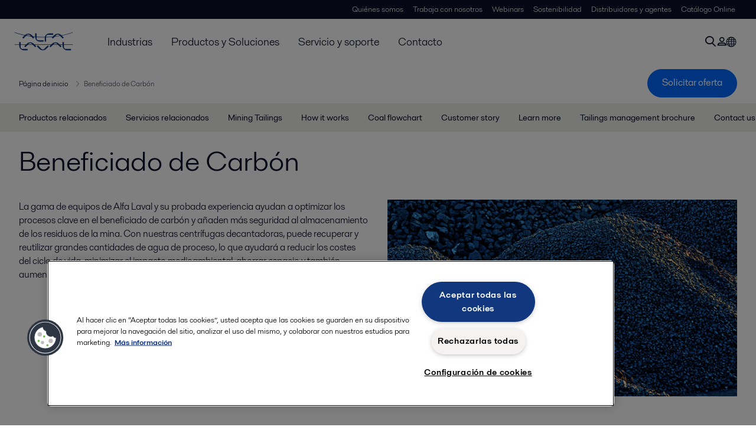

--- FILE ---
content_type: text/html; charset=utf-8
request_url: https://www.alfalaval.es/industrias/mineria-minerales-y-pigmentos/beneficiado-de-carbon/
body_size: 22496
content:
<!DOCTYPE html>
<html class="desktop not-touch" lang="es" data-locale="es">
<head>
    <meta charset="UTF-8">
<meta http-equiv="Cache-Control" content="no-cache, no-store, must-revalidate">
<meta http-equiv="Pragma" content="no-cache">
<meta http-equiv="Expires" content="0">
<meta name="viewport" content="width=device-width, initial-scale=1.0">
        <meta name="referrer" content="strict-origin-when-cross-origin">

    <meta http-equiv="X-UA-Compatible" content="IE=edge">

        <title>Beneficiado de Carbón | Alfa Laval</title>

        <meta name="description" content="Alfa Laval está revolucionando el tratamiento y la eliminación de los residuos de carbón. Esto se debe a la fuerte demanda de cuidar el medio ambiente: conservar el agua y eliminar las presas de relaves.">


            <link rel="canonical" href="https://www.alfalaval.es/industrias/mineria-minerales-y-pigmentos/beneficiado-de-carbon/">

<link rel="alternate" hreflang="bg" href="https://www.alfalaval.bg/industries/mining-minerals/coal-beneficiation/">
<link rel="alternate" hreflang="de" href="https://www.alfalaval.de/industrien/bergbau-mineralien-und-pigment/kohleveredelung/">
<link rel="alternate" hreflang="en" href="https://www.alfalaval.com/industries/mining-minerals-and-pigment/coal-beneficiation/">
<link rel="alternate" hreflang="en-au" href="https://www.alfalaval.com.au/industries/mining-minerals-and-pigment/coal-beneficiation/">
<link rel="alternate" hreflang="en-bz" href="https://www.alfalaval.nl/industries/mining-minerals-and-pigment/coal-beneficiation/">
<link rel="alternate" hreflang="en-ca" href="https://www.alfalaval.ca/industries/mining-minerals-and-pigment/coal-beneficiation/">
<link rel="alternate" hreflang="en-gb" href="https://www.alfalaval.co.uk/industries/mining-minerals-and-pigment/coal-beneficiation/">
<link rel="alternate" hreflang="en-in" href="https://www.alfalaval.in/industries/mining-minerals-and-pigment/coal-beneficiation/">
<link rel="alternate" hreflang="en-my" href="https://www.alfalaval.my/industries/mining-minerals-and-pigment/coal-beneficiation/">
<link rel="alternate" hreflang="en-nz" href="https://www.alfalaval.co.nz/industries/mining-minerals-and-pigment/coal-beneficiation/">
<link rel="alternate" hreflang="en-sg" href="https://www.alfalaval.sg/industries/mining-minerals-and-pigment/coal-beneficiation/">
<link rel="alternate" hreflang="en-tt" href="https://www.alfalaval.ae/industries/mining-minerals-and-pigment/coal-beneficiation/">
<link rel="alternate" hreflang="en-us" href="https://www.alfalaval.us/industries/mining-minerals-and-pigment/coal-beneficiation/">
<link rel="alternate" hreflang="en-za" href="https://www.alfalaval.co.za/industries/mining-minerals-and-pigment/coal-beneficiation/">
<link rel="alternate" hreflang="es" href="https://www.alfalaval.es/industrias/mineria-minerales-y-pigmentos/beneficiado-de-carbon/">
<link rel="alternate" hreflang="es-mx" href="https://www.alfalaval.mx/industrias/mineria-minerales-y-pigmentos/coal-beneficiation/">
<link rel="alternate" hreflang="es-pa" href="https://www.alfalaval.com.co/industrias/mineria-minerales-y-pigmentos/coal-beneficiation/">
<link rel="alternate" hreflang="es-ve" href="https://www.alfalaval.com.co/industrias/mineria-minerales-y-pigmentos/coal-beneficiation/">
<link rel="alternate" hreflang="fi" href="https://www.alfalaval.fi/teollisuusalat/kaivostoiminta-mineraalit-ja-pigmentti/coal-beneficiation/">
<link rel="alternate" hreflang="fr" href="https://www.alfalaval.fr/industries/mines-minerais-et-pigments/valorisation-du-charbon/">
<link rel="alternate" hreflang="fr-be" href="https://www.alfalaval.nl/fr-be/industries/mines-minerais-et-pigments/coal-beneficiation/">
<link rel="alternate" hreflang="fr-ca" href="https://www.alfalaval.ca/fr-ca/industries/mines-minerais-et-pigments/coal-beneficiation/">
<link rel="alternate" hreflang="id" href="https://www.alfalaval.id/industries/mining-minerals-and-pigment/coal-beneficiation/">
<link rel="alternate" hreflang="ja" href="https://www.alfalaval.jp/industries/mining-minerals-and-pigment/coal-beneficiation/">
<link rel="alternate" hreflang="ko" href="https://www.alfalaval.kr/industries/mining-minerals-and-pigment/coal-beneficiation/">
<link rel="alternate" hreflang="lt" href="https://www.alfalaval.lt/pramons-akos/kasyba-mineralai-ir-pigmentas/coal-beneficiation/">
<link rel="alternate" hreflang="lv" href="https://www.alfalaval.lv/rupniecibas-industrijas/metali-minerali-un-pigmenti/coal-beneficiation/">
<link rel="alternate" hreflang="nl" href="https://www.alfalaval.nl/nl/industrieen/mining-minerals-and-pigment/steenkoolveredeling/">
<link rel="alternate" hreflang="no" href="https://www.alfalaval.no/industrier/gruvedrift-mineraler-og-pigmenter/coal-beneficiation/">
<link rel="alternate" hreflang="pl" href="https://www.alfalaval.pl/branze-przemyslowe/przemys-wydobywczy-mineralny-i-pigmenty/wegiel-kopalny/">
<link rel="alternate" hreflang="pt" href="https://www.alfalaval.com.br/industrias/mineracao-minerais-e-pigmentos/beneficiamento-de-carvao/">
<link rel="alternate" hreflang="sr" href="https://www.alfalaval.rs/primene/rudarstvo-minerali-i-pigmenti/coal-beneficiation/">
<link rel="alternate" hreflang="sv" href="https://www.alfalaval.se/industrier/gruvdrift-mineraler-och-pigment/coal-beneficiation/">
<link rel="alternate" hreflang="th" href="https://www.alfalaval.co.th/industries/mining-minerals-and-pigment/coal-beneficiation/">
<link rel="alternate" hreflang="tr" href="https://www.alfalaval.com.tr/endustriler/madencilik-minaraller-ve-pigment/komur-zenginlestirme/">
<link rel="alternate" hreflang="zh" href="https://www.alfalaval.cn/industries/mining-minerals-and-pigment/coal-beneficiation/">
<link rel="alternate" hreflang="zh-tw" href="https://www.alfalaval.tw/industries/mining-minerals-and-pigment/coal-beneficiation/">
<link rel="alternate" hreflang="x-default" href="https://www.alfalaval.com/industries/mining-minerals-and-pigment/coal-beneficiation/">

    
    <meta prefix="og:http://ogp.me/ns#" property="og:title" content="Beneficiado de Carbón"><meta prefix="og:http://ogp.me/ns#" property="og:url" content="https://www.alfalaval.es/industrias/mineria-minerales-y-pigmentos/beneficiado-de-carbon/"><meta prefix="og:http://ogp.me/ns#" property="og:description" content="Alfa Laval está revolucionando el tratamiento y la eliminación de los residuos de carbón. Esto se debe a la fuerte demanda de cuidar el medio ambiente: conservar el agua y eliminar las presas de relav"><meta prefix="og:http://ogp.me/ns#" property="og:image" content="https://www.alfalaval.es/globalassets/images/industries/mining-and-pigment/mining-update/coal-preview-640x360.jpg">

    <link rel="preconnect" href="https://cdn.cookielaw.org/">
<link rel="dns-prefetch" href="https://cdn.cookielaw.org/">

<link rel="preconnect" href="https://assets.adobedtm.com/">
<link rel="dns-prefetch" href="https://assets.adobedtm.com/">

<link rel="preconnect" href="https://www.gstatic.com/">
<link rel="dns-prefetch" href="https://www.gstatic.com/">

<link rel="preconnect" href="https://www.recaptcha.net/">
<link rel="dns-prefetch" href="https://www.recaptcha.net/">

<link href="/dist/main.9a2aa1cd7fcc67db7431.bundle.css" rel="stylesheet">    
<link rel="icon" type="image/png" sizes="16x16" href="/favicon-16x16.png">
<link rel="icon" type="image/png" sizes="32x32" href="/favicon-32x32.png">
<link rel="icon" type="image/png" sizes="48x48" href="/favicon-48x48.png">
<link rel="icon" type="image/png" sizes="64x64" href="/favicon-64x64.png">
<link rel="icon" type="image/png" sizes="128x128" href="/favicon-128x128.png">



    <script>
        window.lang = "es";
        window.pageId = "454569";
        window.pageType = "PageIndustry";
        window.countryId = "886";
        window.isCorporateSite = false;
         var ua = window.navigator.userAgent;
        var msie = ua.indexOf("MSIE ");
        if (msie > 0 || !!navigator.userAgent.match(/Trident.*rv\:11\./)) {
            var s = document.createElement('script')
            s.src = '/assets/js/pollyfill-ie.js'
            s.async = true
            document.head.appendChild(s)
        }
    </script>
<script defer src="/dist/965.9a2aa1cd7fcc67db7431.bundle.js"></script><script defer src="/dist/main.9a2aa1cd7fcc67db7431.bundle.js"></script>    <!-- OneTrust Cookies Consent Notice start for www.alfalaval.es -->
<script type="text/javascript" src="https://cdn.cookielaw.org/consent/3ef8016b-b75f-42ce-b7bb-146b470191aa/OtAutoBlock.js" ></script>
<script src="https://cdn.cookielaw.org/scripttemplates/otSDKStub.js" data-document-language="true" type="text/javascript" charset="UTF-8" data-domain-script="3ef8016b-b75f-42ce-b7bb-146b470191aa" ></script>
<script type="text/javascript">
function OptanonWrapper() { }
</script>
<!-- OneTrust Cookies Consent Notice end for www.alfalaval.es -->



<meta name="google-site-verification" content="TBoDh_mBlkeMjZngoJQ9H7CFPHj11MF9V4R-TFyeNa8" />

<!-- Adobe Data Collection (Adobe Launch) container -->
<script src=https://assets.adobedtm.com/d5c621d98c60/df93fb6174be/launch-dda8d1b8615d.min.js async></script>




<!-- GTM data layer -->
<script>
  // Defined variables below to use those for marketo hidden field population, product model datalayer
  var business_unit = 'ens'; var division = 'energy'; var sub_application = ''; var page_category = 'industries,mining, minerals and pigment,coal beneficiation';
  var dataLayer = window.dataLayer = window.dataLayer || []; dataLayer.push({ event: "page_view", site: "spain", page_type: 'industries', division: 'energy', energy: 'true', fandw: 'false', marine: 'false', business_unit: 'ens', sub_application: '', page_category: 'industries,mining, minerals and pigment,coal beneficiation', campaign_tag: 'alcelanup, edcleanup', last_publish_date: '28/11/2023 7:15:10' }, { originalLocation: document.location.protocol + "//" + document.location.hostname + document.location.pathname + document.location.search });
</script>





    
<link rel='stylesheet' type='text/css' data-f-resource='EPiServerForms.css' href='/WebResource.axd?d=-72a2RXqbGlDaFh3ocAP9-r2FsFONkIlVgr2x6Fae05SjXZqWSBFIJq7hWUo1lWv0BciWNA1mUQ0NkaI8ciW5glf2vmXgN0alLnDi3nJWAoGglLOZgP465tP5m9QqL-pZPm5ZPKyivcY5LyyegCwC_fGWvRjlcAorR-IZXkCDSuLSb5Q6wjBqE48UI032F2W0&t=638124585560000000' />

<script type="text/javascript">
var epi = epi||{}; epi.EPiServer = epi.EPiServer||{}; epi.EPiServer.Forms = epi.EPiServer.Forms||{};
                    epi.EPiServer.Forms.InjectFormOwnJQuery = true;epi.EPiServer.Forms.OriginalJQuery = typeof jQuery !== 'undefined' ? jQuery : undefined;
</script>


    <script type="text/javascript">
window.translations = {"searchAjaxServerErrorMessage":{"translation":"Error del servidor, por favor, inténtelo más tarde"},"searchLoadMoreCategoryResults":{"translation":"Mostrar más resultados"},"searchHeadingItemsFound":{"translation":"artículos encontrados."},"searchHeadingResultsFor":{"translation":"Resultados de la búsqueda"},"optgroupBack":{"translation":"Atrás"},"PreviousMonth":{"translation":"Mes anterior"},"NextMonth":{"translation":"Próximo mes"},"January":{"translation":"Enero"},"February":{"translation":"Febrero"},"March":{"translation":"Marzo"},"April":{"translation":"Abril"},"May":{"translation":"Mayo"},"June":{"translation":"Junio"},"July":{"translation":"Julio"},"August":{"translation":"Agosto"},"September":{"translation":"Septiembre"},"October":{"translation":"Octubre"},"November":{"translation":"Noviembre"},"December":{"translation":"Diciembre"},"Sunday":{"translation":"Domingo"},"Monday":{"translation":"Lunes"},"Tuesday":{"translation":"Martes"},"Wednesday":{"translation":"Miércoles"},"Thursday":{"translation":"Jueves"},"Friday":{"translation":"Viernes"},"Saturday":{"translation":"Sábado"},"Sun":{"translation":"Dom."},"Mon":{"translation":"Lun."},"Tue":{"translation":"Mar."},"Wed":{"translation":"Miér."},"Thu":{"translation":"Juev."},"Fri":{"translation":"Vier."},"Sat":{"translation":"Sáb."}};

    </script>
    
    
<script type="text/javascript">var appInsights=window.appInsights||function(config){function t(config){i[config]=function(){var t=arguments;i.queue.push(function(){i[config].apply(i,t)})}}var i={config:config},u=document,e=window,o="script",s="AuthenticatedUserContext",h="start",c="stop",l="Track",a=l+"Event",v=l+"Page",r,f;setTimeout(function(){var t=u.createElement(o);t.src=config.url||"https://js.monitor.azure.com/scripts/a/ai.0.js";u.getElementsByTagName(o)[0].parentNode.appendChild(t)});try{i.cookie=u.cookie}catch(y){}for(i.queue=[],r=["Event","Exception","Metric","PageView","Trace","Dependency"];r.length;)t("track"+r.pop());return t("set"+s),t("clear"+s),t(h+a),t(c+a),t(h+v),t(c+v),t("flush"),config.disableExceptionTracking||(r="onerror",t("_"+r),f=e[r],e[r]=function(config,t,u,e,o){var s=f&&f(config,t,u,e,o);return s!==!0&&i["_"+r](config,t,u,e,o),s}),i}({instrumentationKey:"dcc7b387-c062-44c7-9f04-a1e3a5481ab6",sdkExtension:"a"});window.appInsights=appInsights;appInsights.queue&&appInsights.queue.length===0&&appInsights.trackPageView();</script></head>


<body class=" l-site">
    



    <div id="requestcontact" class="request-modal"></div>
    <div id="webshop" class="request-modal"></div>

    <div id="header" class="l-header with-breadcrumbs with-in-page-nav">
        

<div class="l-header-sticky-wrapper" id="l-header-sticky-wrapper">
    <div class="l-header-sticky offset-top">
        <div class="l-header-top-bar">
            <div class="l-header-container-specialmenu">
                <div class="l-flex-items"></div>
                <div class="l-flex-items center">
                    <div class="c-top-menu loading"></div>
                </div>
            </div>
        </div>


        <div class="l-header-main">
            <div class="l-header-container loading">
                <div class="l-header-main-left">
                </div>
                <div class="l-header-main-brand">
                    <a class="header-logo-primary">
                        <img src="/ui/css/img/logo-alfalaval.svg" alt="Alfa Laval" height="100px" width="100px"></img>
                    </a>
                </div>

                <div class="l-header-main-right">
                    <div class="l-header-main-menu"></div>
                </div>
            </div>
        </div>
            <div class="c-headerbar">
                <div class="c-headerbar-container loading">
                    <div>
                        <div class="c-breadcrumb">
                            <div class="c-breadcrumb-container"></div>
                            <div class="c-headerbar-social"></div>
                        </div>
                    </div>
                </div>
            </div>
                    <div class="c-in-page-nav loading"></div>

    </div>

</div>

    </div>
    <div class="overlay"></div>

    <section class="page-content l-page">
        

<div data-to-be-optimized="true">
    


<div class="l-page-industry">
    <div class="l-content">
        <div class="l-section l-section-100">
            <div class="c-in-page-nav ">
                <div class="c-in-page-nav-swiper swiper-container">
<ul class="c-in-page-nav-list swiper-wrapper">
                <li class="c-in-page-nav-list-item swiper-slide">
                    <a href="#Nav-RelatedProducts">Productos relacionados</a>
                </li>
                <li class="c-in-page-nav-list-item swiper-slide">
                    <a href="#Nav-RelatedServices">Servicios relacionados</a>
                </li>
                <li class="c-in-page-nav-list-item swiper-slide"><a href="#Nav-468754"> Mining Tailings</a>  </li>
            <li class="c-in-page-nav-list-item swiper-slide"><a href="#Nav-468742"> How it works</a>  </li>
            <li class="c-in-page-nav-list-item swiper-slide"><a href="#Nav-469474"> Coal flowchart</a>  </li>
            <li class="c-in-page-nav-list-item swiper-slide"><a href="#Nav-468893"> Customer story</a>  </li>
            <li class="c-in-page-nav-list-item swiper-slide"><a href="#Nav-468895"> Learn more</a>  </li>
            <li class="c-in-page-nav-list-item swiper-slide"><a href="#Nav-468745"> Tailings management brochure</a>  </li>
            <li class="c-in-page-nav-list-item swiper-slide"><a href="#Nav-468746"> Contact us</a>  </li>

</ul>
                </div>

                <div class="c-in-page-nav-button is-next is-hidden"></div>
                <div class="c-in-page-nav-button is-prev is-hidden"></div>
            </div>
        </div>
    </div>
    <div class="l-content is-bound">
    <div class="l-section l-section-100 flex-order-2">
        <div class="l-section l-section-100 l-section-padding">
                <h1 class="al-break-word">Beneficiado de Carb&#243;n</h1>
        </div>
    </div>
    <div class="l-section l-section-50 flex-order-3">
        <div class="l-section l-section-100 l-section-padding">
            
            <p>La gama de equipos de Alfa Laval y su probada experiencia ayudan a optimizar los procesos clave en el beneficiado de carb&#243;n y a&#241;aden m&#225;s seguridad al almacenamiento de los residuos de la mina. Con nuestras centr&#237;fugas decantadoras, puede recuperar y reutilizar grandes cantidades de agua de proceso, lo que ayudar&#225; a reducir los costes del ciclo de vida, minimizar el impacto medioambiental, ahorrar espacio y tambi&#233;n aumentar la capacidad.</p>
        </div>
    </div>
    <div class="l-section l-section-50 flex-order-1">
            <div class="l-section l-section-100 l-section-padding img-no-paddiing">
                <div class="c-block-title-banner-new">
                    <img src="https://www.alfalaval.es/globalassets/images/industries/mining-and-pigment/mining-update/coal-preview-640x360.jpg" class="fixie-block" alt="coal preview 640x360" height="360" width="640"/>
                </div>
            </div>
    </div>

    </div>


        <section class="l-benefits-area">
            <div class="l-content is-bound">

                


                <div class="l-section l-section-50">
                    <div class="l-section l-section-100 l-section-padding">
                            <div class="c-block-benefit-list-title"><h2> Tecnolog&#237;a robusta para la deshidrataci&#243;n de relaves de carb&#243;n </h2></div>

<ul class="c-block-benefit-list">
        <li class="c-block-benefit-list-item">Excelente rendimiento (sequedad de s&#243;lidos) incluso en condiciones dif&#237;ciles</li>
            <li class="c-block-benefit-list-item">Elimina la necesidad de presas de relaves</li>
            <li class="c-block-benefit-list-item">Reduce el espacio de instalaci&#243;n, as&#237; como los costes de capital y mantenimiento</li>


        <li class="c-block-benefit-list-item">Proceso contenido que resulta en condiciones de trabajo buenas y seguras</li>
            <li class="c-block-benefit-list-item">Soporte completo de nuestro equipo global de ventas y servicio, incluso en ubicaciones remotas</li>
</ul>


                    </div>
                </div>

                    <div class="l-section l-section-50 ">
                        <div class="l-section l-section-100 l-section-padding">
                            <div class="c-description-text pt-8 wysiwyg">Nuestras soluciones de separación sólido-líquido son una solución eficaz, probada y de alta capacidad para deshidratar los relaves de carbón y las aguas residuales de la mina. También son una solución eficaz para la recuperación de carbón fino a partir de concentrados de flotación así como de corrientes magras. La tecnología de deshidratación produce una torta con hasta un 70% de sólidos secos en masa, que puede ser utilizada para su co-desecho con desechos gruesos.</div>
                        </div>
                    </div>

            </div>
        </section>

    <!--content area-->
    
    
    <div class="l-content">
        <div class="l-section l-section-100">
            <div id="RelatedTabs"></div>
        </div>
    </div>
    <!--old template-->
    <section>
        <div class="l-content l-page-center">
                <div class="l-section l-section-block l-section-main">
                    <div class="wysiwyg">
                        
                    </div>
                </div>
            
        </div>
    </section>
    <!--content area-->
    <div class="l-content l-content-padding is-bound"><span id="Nav-468754" class="c-in-page-nav-target in-page-block-level">.</span>

<div class="l-section l-section-100 l-section-padding" id="ref454558"><div class="c-vignette-block is-standard is-image-right is-grey">
    <div class="c-vignette-block-body">
        <div class="c-vignette-block-body-wrapper">
            <div class="c-vignette-block-content">
                    <div class="c-vignette-block-title">
                        <h2>Abordar los relaves de forma segura y sostenible</h2>
                    </div>

                    <div class="c-vignette-block-text">
                        <p>
                            Los decantadores centr&#237;fugos de Alfa Laval son una soluci&#243;n probada y eficiente para la deshidrataci&#243;n a gran escala de los relaves y la eliminaci&#243;n de las part&#237;culas m&#225;s finas que los equipos de control de s&#243;lidos convencionales no pueden manejar. Ofrecen una soluci&#243;n rentable, sostenible y, sobre todo, segura para gestionar los relaves, como complemento de los sistemas de separaci&#243;n tradicionales como espesadores, dep&#243;sitos de sedimentaci&#243;n y filtros, o para reemplazar los sistemas antiguos.
                        </p>
                    </div>

                    <div class="c-vignette-block-link-list">

                    </div>

            </div>
                <div class="c-vignette-block-button">
                    <a class="c-button" href="/industrias/mineria-minerales-y-pigmentos/minerales-basicos-y-mineria/relaves/">Lea m&#225;s sobre nuestros sistemas de separaci&#243;n s&#243;lido-l&#237;quido m&#225;s limpios, eficientes y seguros aqu&#237;</a>
                </div>
        </div>

    </div>

        <div class="img-section">
            <img class="c-vignette-block-thumbnail" src="https://www.alfalaval.es/globalassets/images/industries/mining-and-pigment/mining-update/spadeable_cake-640x360.jpg" loading="lazy" alt="spadeable cake" height="360" width="640"/>
        </div>
</div>

</div><span id="Nav-468742" class="c-in-page-nav-target in-page-block-level">.</span>

<div class="l-section l-section-66 l-section-padding" id="ref468712">

<div class="c-block">
        <h4 class="c-panelblock-header blueline">C&#243;mo funciona la tecnolog&#237;a</h4>
            <div class="wysiwyg">
            <p><strong>Los decantadores centr&iacute;fugos Alfa Laval P2 y P3 est&aacute;n dise&ntilde;adas espec&iacute;ficamente para separar las&nbsp;lodos de minerales, as&iacute; como los relaves en fase s&oacute;lida y en fase l&iacute;quida.</strong> La separaci&oacute;n tiene lugar en un recipiente cil&iacute;ndrico horizontal equipado con un transportador sinf&iacute;n. El lodo de alimentaci&oacute;n entra en el recipiente a trav&eacute;s de un tubo de entrada estacionario y luego se acelera suavemente en la zona de alimentaci&oacute;n. Fuerzas centr&iacute;fugas de hasta 3500 G separan las part&iacute;culas s&oacute;lidas del l&iacute;quido y los s&oacute;lidos se acumulan en la superficie interna del recipiente.</p>
<p>El transportador gira en la misma direcci&oacute;n que el recipiente, pero a una velocidad diferente. Esto da un empuje axial a las part&iacute;culas s&oacute;lidas y el transportador transporta esas part&iacute;culas hacia el extremo c&oacute;nico del recipiente. Los s&oacute;lidos salen del recipiente a trav&eacute;s de las aberturas de descarga de s&oacute;lidos en la carcasa, mientras que el l&iacute;quido clarificado sale del recipiente fluyendo sobre diques de placas ajustables o tubos de potencia hacia la carcasa.</p>
<p>&nbsp;</p>
        </div>
    </div></div><div class="l-section l-section-33 l-section-padding" id="ref468736">

<div class="c-block">
        <h4 class="c-panelblock-header yellowbox">Beneficios</h4>
            <div class="wysiwyg">
            <ul>
<li>Corto tiempo de amortizaci&oacute;n</li>
<li>Alto grado de sequedad de la torta</li>
<li>Gran capacidad de volumen</li>
<li>Proceso contenido que resulta en buenas condiciones de trabajo</li>
<li>Soporte completo de nuestro equipo de servicio global, incluso en ubicaciones remotas</li>
</ul>
        </div>
            <div class="wysiwyg">

                <p>
                    <a class="c-list-link" href="/productos-y-soluciones/separacion/separadoras-centrifugas/decantadores-centrifugos/p2/">Visitar la p&#225;gina del P2</a>
                </p>
                <p>
                    <a class="c-list-link" href="/productos-y-soluciones/separacion/separadoras-centrifugas/decantadores-centrifugos/lynx-endurance/">Visitar la p&#225;gina del P3</a>
                </p>
        </div>
</div></div><div class="l-section l-section-100 l-section-padding" id="ref469472">

<div class="c-block">
            <div class="wysiwyg">
            <hr />
<h2>Oportunidades a lo largo de su proceso</h2>
<p>Explore el diagrama de flujo de minería y descubra cómo un decantador centrífugo Alfa Laval puede ayudar a optimizar sus operaciones en diversas áreas de proceso.</p>

        </div>
    </div></div><span id="Nav-469474" class="c-in-page-nav-target in-page-block-level">.</span>

<style>
	/* misc */
	.right {float: right; }

	/* overlay */
	.overlay.show-fullscreen {opacity: 1; z-index: 100000; }

	/* c-modal */
	.c-modal {
		position: fixed;
		top: 50%;
		left: 50%;
		transform: translate(-50%, -50%);
		background-color: white;
		border-radius: 3px;
		box-shadow: 0 10px 10px 0 rgba(0, 0, 0, 0.25);
		font-family: roboto;
		height: auto;
		width: 90%;
		max-width: 800px;
		z-index: -100;
               	max-height: 90%;
               	overflow-y: auto;
	}
	.icon-svg { margin-right: 8px } 
	.no-scroll { overflow: hidden; width: 100%; }
	.close-button { display: flex; height: 32px; align-items: center; justify-content: end; position: sticky; top: 0px; z-index: 100; background: white }
	.c-modal.show		{ z-index: 100000; }
	.c-modal .c-button	{ font-size: 16px; }
	.c-modal-title		{ font-size: 20px !important; font-weight: 300 !important; margin: 0 0 8px 0; padding: 0;  }
	.c-modal-text		{ font-size: 14px; }
	.c-modal-wrapper	{ display: block; flex-direction: column; overflow-x: hidden; padding-top: 4px}
	.c-modal-image		{ flex: 1; text-align: center; }
	.c-modal-image img	{ max-height: 200px; width: auto; }
	.c-modal-content	{ flex: 1;   background-color: #F5F3F2;}

	/* c-intersection-point */
	.c-intersection-point							{ position: absolute; }
	.c-intersection-point:hover						{ cursor: pointer; }
	.c-intersection-point:hover svg g#Oval-Copy-2	{ fill: white; }
	.c-intersection-point:hover svg g#Group-2 g		{ fill: #23337e; }
	.c-intersection-point svg {
		position: absolute;
		margin-left: -18px;
		margin-top: -18px;
		display: block;
		width: 36px;
		height: 36px;
		border-radius: 50%;
		background: #5a99d4;
		cursor: pointer;
		box-shadow: 0 0 0 0 #23337e;
		-webkit-animation: pulse 1.5s infinite;
		animation: pulse 1.5s infinite;
	}
	.c-intersection-point svg:hover { box-shadow: none; }
	_:-ms-fullscreen,
	.c-intersection-point:hover svg { animation: none; }

	@keyframes pulse {
		  0% { transform: scale(1); }
		 70% { transform: scale(1); box-shadow: 0 0 0 15px rgba(90, 153, 212, 0); }
		100% { transform: scale(1); box-shadow: 0 0 0 0 rgba(90, 153, 212, 0); }
	}

	@-webkit-keyframes pulse {
		  0% { transform: scale(1); }
		 70% { transform: scale(1); box-shadow: 0 0 0 15px rgba(90, 153, 212, 0); }
		100% { transform: scale(1); box-shadow: 0 0 0 0 rgba(90, 153, 212, 0); }
	}
</style>
<script>
	"use strict";
	var flowchart = function() {
		var intersectionPoints = {};
		var updateFunctions = [];

		function init() {
			createModal();
			addCloseToOverlay();
			setTimeout(createCharts(), 1000);
			document.getElementById("modal").style.display = "none";
			window.addEventListener("keydown", function(event) {
				if (event.key === "Escape" || event.key === "Esc") closeModal();
			});
			for (var i = 0; i < 5000; i += 200) {
				setTimeout(updatePoints, i);
			}
		}

		function createCharts() {
      
			Object.keys(intersectionPoints).forEach(function(key) {
				var id = document.getElementById(key);
				if (id) {
					var chartParent = id.nextElementSibling.nextElementSibling;
					if (chartParent) {
						var img = chartParent.children[0];
						img.style.display = "block";
						img.style.width = "100%";
						var imgContainer = document.createElement("div");
						imgContainer.appendChild(img);
						chartParent.appendChild(imgContainer);
						renderCordsOnChart(key, imgContainer);
					}
				}
			});	
	  }

		function addPoints(id, object) {
			intersectionPoints[id] = object;
		}

		function addCloseToOverlay() {
			var overlay = document.querySelector(".overlay");
			var modal = document.querySelector("#modal");
			if (overlay) {
				overlay.addEventListener("click", function() {
					overlay.classList.remove("show-fullscreen");
					modal.classList.remove("show");
					document.getElementById("modal").style.display = "none";
				});
			}
		}

		function renderCordsOnChart(id, chart) {
			chart.style.position = "relative";
			var cords = intersectionPoints[id];
			var renderedCords = [];
			var _loop = function _loop() {
				var hover = cords[i].title || "Click for more information";
				cord = document.createElement("div");
				cord.innerHTML = icon.replace('_hotspotTitle_', hover);
				cord.classList.add("c-intersection-point");
				cord.style.left = cords[i].x + "px";
				cord.x = cords[i].x;
				cord.style.top = cords[i].y + "px";
				cord.y = cords[i].y;
				var card = cords[i];
				cord.addEventListener("click", function() { return showModal(card); });
				chart.appendChild(cord);
				renderedCords.push(cord);
			};
			for (var i = 0; i < cords.length; i++) {
				var cord;
				_loop();
			}
      window.addEventListener("DOMContentLoaded", function() { return updateCordsPositions(chart.children[0], renderedCords);  
      for(var i = 0; i < cords.length; i++){
        document.getElementsByClassName("close-button")[i].hidden = true;}
      });
      window.addEventListener("scroll", function() { return updateCordsPositions(chart.children[0], renderedCords); 
      document.getElementsByClassName("close-button")[0].hidden = true; });
			window.addEventListener("resize", function() { return updateCordsPositions(chart.children[0], renderedCords); });
			updateFunctions.push(function() { return updateCordsPositions(chart.children[0], renderedCords);});
		}

		function updateCordsPositions(image, cords) {			
      var ratio = image.width / image.naturalWidth;
      if(image.naturalWidth > 1){
            for (var i = 0; i < cords.length; i++) {
                cords[i].style.left = parseInt(cords[i].x) * ratio + "px";
                cords[i].style.top = parseInt(cords[i].y) * ratio + "px";
            }
      }else{
        // var timestamp = new Date().getTime();     
        const images = document.getElementsByClassName('fixie-c-image-file');
        if(images && images.length>0){
            for(var i = 0; i <= images.length; i++) {
              if(images[i] && images[i].src && images[i].dataset && images[i].dataset.src){
                images[i].src = images[i].dataset.src ;
              }                      
            }
        }
      }			
		}

		function showModal(card) {
			var overlay = document.querySelector(".overlay");
			if (overlay) {
				overlay.classList.add("show-fullscreen");
			}
			var modal = document.getElementById("modal");
			if (!modal) return;
			modal.children[1].innerHTML = renderModalTemplate(card);
			modal.classList.add("show");
			document.body.classList.add("no-scroll");
     		document.getElementById("modal").style.display = "block";  
      		document.getElementsByClassName("close-button")[0].hidden = false; 
		}

		function createModal() {
			var modal = document.createElement("div");
			var modalInner = document.createElement("div");
			var closeButton = document.createElement("div");
			modal.id = "modal";
			closeButton.classList.add("close-button");
			modalInner.classList.add("c-modal-inner");
			modal.classList.add("c-modal");
			closeButton.innerHTML = closeButtonMarkup;
			closeButton.addEventListener("click", function() { return closeModal(); });
			modal.appendChild(closeButton);
			modal.appendChild(modalInner);
			document.body.appendChild(modal);
		}

		function closeModal() {
			var overlay = document.querySelector(".overlay");
			if (overlay) {
				overlay.classList.remove("show-fullscreen");
			}
			var modal = document.getElementById("modal");
			if (!modal) return;
			modal.classList.remove("show");
			modal.scrollTop = 0;
			document.body.classList.remove("no-scroll");
     		document.getElementById("modal").style.display = "none";  
		}

		function updatePoints() {
			updateFunctions.forEach(function(f) {
				return f();
			});
		}

		return {
			init: init,
			addPoints: addPoints,
			intersectionPoints: intersectionPoints,
			updatePoints: updatePoints
		};
	}();

	var icon = '<svg xmlns="http://www.w3.org/2000/svg" xmlns:xlink="http://www.w3.org/1999/xlink" width="36px" height="36px" viewBox="0 0 36 36" version="1.1"><title>_hotspotTitle_</title><defs><circle id="path-1" cx="18" cy="18" r="18"/></defs><g id="icons/flowchart-marker-hover" stroke="none" stroke-width="1" fill="none" fill-rule="evenodd"><g id="Oval-Copy-2"><use fill="#23337e" fill-rule="evenodd" xlink:href="#path-1"></use><circle stroke="#23337E" stroke-width="3" cx="18" cy="18" r="16.5"></circle></g><g id="Group-2" transform="translate(12.5, 12.5)" fill="#ffffff"><g id="Group"><rect id="Rectangle" x="4" y="0" width="2.647" height="11" rx="1"></rect></g><g id="Group-Copy"><rect id="Rectangle" x="0" y="4" width="11" height="2.647" rx="1"></rect></g></g></g></svg>';
	var closeButtonMarkup = '<svg class="icon-svg" width="16px" height="16px" viewBox="0 0 16 16" version="1.1" xmlns="http://www.w3.org/2000/svg"><title>Close</title><g id="Icons/Close" stroke="none" strokeWidth="1" fillRule="evenodd"><path d="M8,7.3228206 L15.3228206,0 L16,0.677179397 L8.6771794,8 L16,15.3228206 L15.3228206,16 L8,8.6771794 L0.677179397,16 L0,15.3228206 L7.3228206,8 L0,0.677179397 L0.677179397,0 L8,7.3228206 Z" id="Combined-Shape" fillRule="nonzero" /></g></svg>';

	function renderModalTemplate(card) {
		var CTAMarkup = card.CTA ? '<div class="mt-32"><a href="'+ card.href +'" class="c-button is-primary is-large right">'+ card.CTA +'</a></div>' : '';
		var imageMarkup = card.image ? '<div class="c-modal-image"><img src="'+ card.image +'""></div>' : '';
		var classname = card.image ? "flex column justify-content-between" : "flex justify-content-between";
		return '<div class="c-modal-wrapper p-32">'+ imageMarkup +'<div class="c-modal-content"><div class='+classname+' style="padding: 0 10px 0 10px;"><div class="wysiwyg"><p class="c-modal-title">'+ card.title +'</p><p class="c-modal-text">'+ card.text +'</p></div>'+ CTAMarkup +'</div></div></div>';
	}
</script>
<style type="text/css">
#ref468920 {display:flex; flex-flow:row nowrap; justify-content:center; }
#ref468920 img.c-image-file { max-width:700px; }
</style>
<div id="process-coal-mining"></div>
<script>
	flowchart.addPoints("process-coal-mining", [
		{
			x	 : 126, 	y : 132,
			title: 'Tratamiento de lodos de drenaje ácido de minas',
			text : '<p>Una centrífuga decantadora Alfa Laval P2 puede deshidratar el lodo AMD después de la neutralización.</p>',
			CTA	 : 'Decantador centrífugo Alfa Laval P2',
			href : 'https://www.alfalaval.es/productos-y-soluciones/separacion/separadoras-centrifugas/decantadores-centrifugos/p2/'
		},
		{
			x	 : 521, 	y : 132,
			title: 'Drenaje ácido de minas y tratamiento de lodos de aguas de perforación',
			text : '<p>Tratamiento de lodos de drenaje ácido de mina: una centrífuga decantadora Alfa Laval P2 puede deshidratar los lodos de AMD después de la neutralización.</p><p>Deshidratación de lodos de perforación: un decantador Alfa Laval P2 puede utilizarse para la recuperación de minerales preciosos y agua.</p>',
			CTA	 : 'Decantador centrífugo Alfa Laval P2',
			href : 'https://www.alfalaval.es/productos-y-soluciones/separacion/separadoras-centrifugas/decantadores-centrifugos/p2/'
		},
		{
			x	 : 355, 	y : 1045,
			title: '',
			text : '<p>Deshidratación de relaves: Las centrífugas decantadoras P3 de Alfa Laval se pueden utilizar para deshidratar los relaves de carbón para eliminar los sólidos mediante co-desecho y reciclar el agua de vuelta a la planta de lavado de carbón.<p></p><a href="https://www.alfalaval.es/productos-y-soluciones/separacion/separadoras-centrifugas/decantadores-centrifugos/p3/" class="list-link" title="View product details">Decantador centrífugo P3</a></p><p>&nbsp;</p><p>Deshidratación de concentrados de carbón: Las centrífugas decantadoras P2 de Alfa Laval deshidratan eficazmente el concentrado de carbón de las celdas de flotación con alta eficiencia de separación para maximizar la recuperación. Son una mejor alternativa a los decantadores de tazones de cribado, ya que capturan las partículas ultrafinas de carbón evitando que se acumulen con el efluente, minimizando así las pérdidas.<p></p><a href="https://www.alfalaval.es/productos-y-soluciones/separacion/separadoras-centrifugas/decantadores-centrifugos/p2/" class="list-link" title="View product details">Decantador Centriífugo P2</a></p>',
			CTA	 : '',
			href : ''
		}
	])
</script>
<div class="l-section l-section-100 l-section-padding" id="ref468920">    <img src="https://www.alfalaval.es/globalassets/images/industries/mining-and-pigment/process-coal-mining.png" loading="lazy" alt="process chart" height="360" width="640"/>

</div><script>flowchart.init(); flowchart.updatePoints();</script><div class="l-section l-section-100 l-section-padding" id="ref468751">

<div class="c-block">
        <h4 class="c-panelblock-header none"> </h4>
            <div class="wysiwyg">
            <p>&nbsp;</p>
<h3>Deshidrataci&oacute;n de relaves - Abriendo nuevos caminos en la miner&iacute;a y los minerales</h3>
<p>&nbsp;</p>
        </div>
    </div></div><span id="Nav-468893" class="c-in-page-nav-target in-page-block-level">.</span>

<div class="l-section l-section-50 l-section-padding" id="ref454664">

<div class="c-block">
        <h4 class="c-panelblock-header none">Los decantadores Alfa Laval revolucionan la estrategia de manejo de los relaves de las minas de carb&#243;n.</h4>
            <div class="wysiwyg">
            <p>La operaci&oacute;n de extracci&oacute;n de carb&oacute;n de Rix's Creek, parte de Bloomfield Group, se propuso mejorar la gesti&oacute;n de relaves de carb&oacute;n in situ como parte de su estrategia de sostenibilidad para reducir el consumo de agua y energ&iacute;a y minimizar la huella superficial de los procesos de manejo de residuos.</p>
<p>Despu&eacute;s de evaluar varias tecnolog&iacute;as, los ingenieros de Rix's Creek instalaron una centr&iacute;fuga decantadora Alfa Laval para secar los relaves de carb&oacute;n.</p>
<p>&nbsp;</p>
<p>&iquest;El resultado? Ahorro en gastos de capital, as&iacute; como, aproximadamente un 90% de recuperaci&oacute;n y reutilizaci&oacute;n del agua de proceso.</p>
        </div>
    </div></div><div class="l-section l-section-50 l-section-padding" id="ref454666"><iframe class="embedly-embed" src="https://cdn.embedly.com/widgets/media.html?src=https%3A%2F%2Fwww.youtube.com%2Fembed%2FTAEO4uNJW_w%3Ffeature%3Doembed&display_name=YouTube&url=https%3A%2F%2Fwww.youtube.com%2Fwatch%3Fv%3DTAEO4uNJW_w&image=https%3A%2F%2Fi.ytimg.com%2Fvi%2FTAEO4uNJW_w%2Fhqdefault.jpg&type=text%2Fhtml&schema=youtube" width="640" height="360" scrolling="no" title="YouTube embed" frameborder="0" allow="autoplay; fullscreen; encrypted-media; picture-in-picture;" allowfullscreen="true"></iframe></div><span id="Nav-468895" class="c-in-page-nav-target in-page-block-level">.</span>

<div class="l-section l-section-100 l-section-padding" id="ref457970"><div class="c-vignette-block is-standard is-image-right is-grey">
    <div class="c-vignette-block-body">
        <div class="c-vignette-block-body-wrapper">
            <div class="c-vignette-block-content">
                    <div class="c-vignette-block-title">
                        <h2>M&#225;s informaci&#243;n</h2>
                    </div>

                    <div class="c-vignette-block-text">
                        <p>
                            Lea m&#225;s sobre la eficiencia, la funcionalidad y los detalles t&#233;cnicos de nuestra gama de equipos para la separaci&#243;n de s&#243;lidos y l&#237;quidos en minerales b&#225;sicos y miner&#237;a descargando el folleto.
                        </p>
                    </div>

                    <div class="c-vignette-block-link-list">

                    </div>

            </div>
                <div class="c-vignette-block-button">
                    <a class="c-button" href="https://www.alfalaval.es/globalassets/documents/industries/mining-and-pigment/pep00110en-accelerate-your-solid-liquid-separation.pdf">Descargar folleto</a>
                </div>
        </div>

    </div>

        <div class="img-section">
            <img class="c-vignette-block-thumbnail" src="https://www.alfalaval.es/globalassets/images/industries/mining-and-pigment/mining-update/base-preview-640x360.jpg" loading="lazy" alt="base preview 640x360" height="360" width="640"/>
        </div>
</div>

</div><span id="Nav-468745" class="c-in-page-nav-target in-page-block-level">.</span>

<div class="l-section l-section-100 l-section-padding" id="ref468601"><div class="c-vignette-block is-standard is-image-right is-grey">
    <div class="c-vignette-block-body">
        <div class="c-vignette-block-body-wrapper">
            <div class="c-vignette-block-content">
                    <div class="c-vignette-block-title">
                        <h2>Gesti&#243;n de relaves</h2>
                    </div>

                    <div class="c-vignette-block-text">
                        <p>
                            Enfrentar el desaf&#237;o de deshidrataci&#243;n de relaves con las centr&#237;fugas decantadoras de Alfa Laval. Ofrecen una soluci&#243;n rentable, sostenible y, sobre todo, segura para gestionar los relaves. Descargue el folleto para leer m&#225;s sobre nuestros sistemas de separaci&#243;n s&#243;lido-l&#237;quido m&#225;s limpios, eficientes y seguros aqu&#237;.
                        </p>
                    </div>

                    <div class="c-vignette-block-link-list">

                    </div>

            </div>
                <div class="c-vignette-block-button">
                    <a class="c-button" href="https://www.alfalaval.es/globalassets/documents/industries/mining-and-pigment/pep00212en-tailings-management.pdf">Descargar folleto</a>
                </div>
        </div>

    </div>

        <div class="img-section">
            <img class="c-vignette-block-thumbnail" src="https://www.alfalaval.es/globalassets/images/industries/mining-and-pigment/tailingmanagement-640x360.jpg" loading="lazy" alt="tailing ponds" height="360" width="640"/>
        </div>
</div>

</div><span id="Nav-468746" class="c-in-page-nav-target in-page-block-level">.</span>

<div class="l-section l-section-100 l-section-padding" id="ref512757">

<div class="c-block">
        <h4 class="c-panelblock-header blueline"> </h4>
            <div class="wysiwyg">
            <h3>P&oacute;ngase en contacto</h3>
        </div>
    </div></div><div class="l-section l-section-50 l-section-padding" id="ref512755">

<div class="c-block">
            <div class="wysiwyg">
            <p>&nbsp;</p>
<p>&nbsp;</p>
<p>Si est&aacute; buscando formas de aumentar la rentabilidad de la planta en sus aplicaciones de miner&iacute;a y minerales, comun&iacute;quese con Alfa Laval hoy mismo para obtener m&aacute;s informaci&oacute;n sobre nuestra tecnolog&iacute;a probada y nuestras soluciones rentables.</p>
<p>&nbsp;</p>
<p>&nbsp;</p>
<p><img loading="lazy" src="/link/73967192ff334ddeb309503f7def2c73.aspx" alt="contact us 640x360.png" width="640" height="360" /></p>
        </div>
    </div></div><div class="l-section l-section-50 l-section-padding" id="ref512598">

    <form method="post" novalidate="novalidate"
          data-f-metadata=""
          enctype="multipart/form-data" class="EPiServerForms ValidationSuccess" data-f-type="form" id="c3da5058-7409-4223-ae6b-0a6d4becd690">

    
<script type="text/javascript">
// This view acts as a rendering template to render InitScript(and server-side Form's descriptor) in FormContainerBlock's client-side for Form[c3da5058-7409-4223-ae6b-0a6d4becd690].
//TECHNOTE: all serverside (paths, dynamic values) of EPiServerForms will be transfered to client side here in this section. 
(function initializeOnRenderingFormDescriptor() {
    // each workingFormInfo is store inside epi.EPiServer.Forms, lookup by its FormGuid
    var workingFormInfo = epi.EPiServer.Forms["c3da5058-7409-4223-ae6b-0a6d4becd690"] = {
        Id: "c3da5058-7409-4223-ae6b-0a6d4becd690",
        Name: "Form Acceso Webinar Perte",
        // whether this Form can be submitted which relates to the visitor's data (cookie, identity) and Form's settings (AllowAnonymous, AllowXXX)

        SubmittableStatus : {"submittable":true,"message":""},        
        ConfirmMessage : "",
        ShowNavigationBar : true,
        ShowSummarizedData : false,
        
        // serialize the dependency configuration of this form to clientside
        DependenciesInfo : [],
        // keep all fieldName which are not satisfied the field dependency conditions
        DependencyInactiveElements: [],

        // Validation info, for executing validating on client side
        ValidationInfo : [{"targetElementName":"__field_512600","targetElementId":"e18745e4-16fa-4354-b924-2b9223a7d0ac","validators":[{"type":"EPiServer.Forms.Implementation.Validation.RequiredValidator","description":null,"model":{"message":"Este campo es obligatorio.","validationCssClass":"ValidationRequired","additionalAttributes":{"required":"","aria-required":"true"}}}]},{"targetElementName":"__field_512601","targetElementId":"0ee5bb8c-a2f5-433e-be4d-fb69efec6ea9","validators":[{"type":"EPiServer.Forms.Implementation.Validation.RequiredValidator","description":null,"model":{"message":"Este campo es obligatorio.","validationCssClass":"ValidationRequired","additionalAttributes":{"required":"","aria-required":"true"}}}]},{"targetElementName":"__field_512608","targetElementId":"e8209f70-aad2-406b-b345-efb59c608d62","validators":[{"type":"EPiServer.Forms.Implementation.Validation.RequiredValidator","description":null,"model":{"message":"Este campo es obligatorio.","validationCssClass":"ValidationRequired","additionalAttributes":{"required":"","aria-required":"true"}}},{"type":"EPiServer.Forms.Implementation.Validation.RegularExpressionValidator","description":null,"model":{"jsPattern":null,"dotNetPattern":null,"message":"Este campo debe estar en formato \"\".","validationCssClass":null,"additionalAttributes":null}},{"type":"EPiServer.Forms.Implementation.Validation.EmailValidator","description":null,"model":{"jsPattern":"(^$)|^\\w+([\\.-]?\\w+)*@\\w+([\\.-]?\\w+)*(\\.\\w{2,3})+$","dotNetPattern":"(^$)|^\\w+([\\.-]?\\w+)*@\\w+([\\.-]?\\w+)*(\\.\\w{2,3})+$","message":"Escriba una dirección de correo electrónico válida.","validationCssClass":null,"additionalAttributes":null}}]},{"targetElementName":"__field_512609","targetElementId":"4eacefb0-bfcf-42d6-8295-7b4c79fb1232","validators":[{"type":"EPiServer.Forms.Implementation.Validation.RequiredValidator","description":null,"model":{"message":"Este campo es obligatorio.","validationCssClass":"ValidationRequired","additionalAttributes":{"required":"","aria-required":"true"}}}]},{"targetElementName":"__field_512605","targetElementId":"4b74fff4-a83c-4b42-ace8-d86ad00f7dfb","validators":[{"type":"EPiServer.Forms.Implementation.Validation.RequiredValidator","description":null,"model":{"message":"Este campo es obligatorio.","validationCssClass":"ValidationRequired","additionalAttributes":{"required":"","aria-required":"true"}}}]},{"targetElementName":"__field_347219","targetElementId":"68a248a0-e95b-494f-8dd0-75956fabb9a6","validators":[{"type":"EPiServer.Forms.Samples.Implementation.Validation.RecaptchaValidator","description":null,"model":{"message":"Valor de captcha no válido.","validationCssClass":null,"additionalAttributes":null}}]}],
        // Steps information for driving multiple-step Forms.
        StepsInfo : {
            Steps: [{"index":0,"attachedUrl":"","dependField":null,"dependCondition":null,"isActive":true,"attachedContentLink":"","dependValue":"","elementName":"__field_","guid":"00000000-0000-0000-0000-000000000000"}]
        },
        FieldsExcludedInSubmissionSummary: [],
        ElementsInfo: {"__field_512600":{"type":"EPiServer.Forms.Implementation.Elements.TextboxElementBlock","friendlyName":"Nombre","customBinding":false},"__field_512601":{"type":"EPiServer.Forms.Implementation.Elements.TextboxElementBlock","friendlyName":"Empresa","customBinding":false},"__field_512608":{"type":"EPiServer.Forms.Implementation.Elements.TextboxElementBlock","friendlyName":"email","customBinding":false},"__field_512609":{"type":"EPiServer.Forms.Implementation.Elements.TextboxElementBlock","friendlyName":"Teléfono","customBinding":false},"__field_512606":{"type":"EPiServer.Forms.Implementation.Elements.ParagraphTextElementBlock","friendlyName":"Rich text (with placeholders)","customBinding":false},"__field_512605":{"type":"EPiServer.Forms.Implementation.Elements.ChoiceElementBlock","friendlyName":"Consiento","customBinding":false},"__field_512607":{"type":"EPiServer.Forms.Implementation.Elements.SubmitButtonElementBlock","friendlyName":"Submit button","customBinding":false}},
        DataSubmitController: "/EPiServer.Forms/DataSubmit"
        
    };
    
    /// TECHNOTE: Calculation at FormInfo level, and these values will be static input for later processing.
    workingFormInfo.StepsInfo.FormHasNoStep_VirtualStepCreated = true;  // this FLAG will be true, if Editor does not put any FormStep. Engine will create a virtual step, with empty GUID
    workingFormInfo.StepsInfo.FormHasNothing = false;  // this FLAG will be true if FormContainer has no element at all
    workingFormInfo.StepsInfo.AllStepsAreNotLinked = true;  // this FLAG will be true, if all steps all have contentLink=="" (emptyString)
})();
</script>

    
    
    <input type="hidden" class="Form__Element Form__SystemElement FormHidden FormHideInSummarized" name="__FormGuid" value="c3da5058-7409-4223-ae6b-0a6d4becd690" data-f-type="hidden" autocomplete="off" />
    <input type="hidden" class="Form__Element Form__SystemElement FormHidden FormHideInSummarized" name="__FormHostedPage" value="454569" data-f-type="hidden" autocomplete="off" />
    <input type="hidden" class="Form__Element Form__SystemElement FormHidden FormHideInSummarized" name="__FormLanguage" value="es" data-f-type="hidden" autocomplete="off" />
    <input type="hidden" class="Form__Element Form__SystemElement FormHidden FormHideInSummarized" name="__FormCurrentStepIndex" value="0" data-f-type="hidden" autocomplete="off" />
    <input type="hidden" class="Form__Element Form__SystemElement FormHidden FormHideInSummarized" name="__FormSubmissionId" value="" data-f-type="hidden" autocomplete="off" />
    <input name="__RequestVerificationToken" type="hidden" value="zrOctXFbt5wZiukAG1LwLF_nnrOZgCi7yhGl18gIwjzJSVskFrIG7gdIMx5RFNJCPwzunkoA7ce7cn7erd_T56rg90eUQRfvruUJUPNEdDQ1" />

    

    
    <div class="Form__Status">
        <div role="alert" aria-live="polite" class="Form__Status__Message hide" data-f-form-statusmessage>
            
        </div>
    </div>

    <div data-f-mainbody class="Form__MainBody">
        
        <section id="__field_" data-f-type="step" data-f-element-name="__field_" class="Form__Element FormStep Form__Element--NonData " data-f-stepindex="0" data-f-element-nondata>
            

            <!-- Each FormStep groups the elements below it til the next FormStep -->
            <div class="Form__Element FormTextbox ValidationRequired" data-f-element-name="__field_512600" data-f-type="textbox">
    <label for="e18745e4-16fa-4354-b924-2b9223a7d0ac" class="Form__Element__Caption">Nombre y apellidos*</label>
    <input name="__field_512600" id="e18745e4-16fa-4354-b924-2b9223a7d0ac" type="text" class="FormTextbox__Input" aria-describedby="__field_512600_desc"
        
        value=""  required aria-required="true" data-f-datainput
        aria-invalid="false"
        autocomplete="off"/>
    <span class="Form__Element__ValidationError" data-f-linked-name="__field_512600" data-f-validationerror="" id="__field_512600_desc" style="display:none"></span>
    
</div><div class="Form__Element FormTextbox ValidationRequired" data-f-element-name="__field_512601" data-f-type="textbox">
    <label for="0ee5bb8c-a2f5-433e-be4d-fb69efec6ea9" class="Form__Element__Caption">Empresa*</label>
    <input name="__field_512601" id="0ee5bb8c-a2f5-433e-be4d-fb69efec6ea9" type="text" class="FormTextbox__Input" aria-describedby="__field_512601_desc"
        
        value=""  required aria-required="true" data-f-datainput
        aria-invalid="false"
        autocomplete="off"/>
    <span class="Form__Element__ValidationError" data-f-linked-name="__field_512601" data-f-validationerror="" id="__field_512601_desc" style="display:none"></span>
    
</div><div class="Form__Element FormTextbox ValidationRequired" data-f-element-name="__field_512608" data-f-type="textbox">
    <label for="e8209f70-aad2-406b-b345-efb59c608d62" class="Form__Element__Caption">Email*</label>
    <input name="__field_512608" id="e8209f70-aad2-406b-b345-efb59c608d62" type="text" class="FormTextbox__Input" aria-describedby="__field_512608_desc"
        
        value=""  required aria-required="true" data-f-datainput
        aria-invalid="false"
        autocomplete="off"/>
    <span class="Form__Element__ValidationError" data-f-linked-name="__field_512608" data-f-validationerror="" id="__field_512608_desc" style="display:none"></span>
    
</div><div class="Form__Element FormTextbox ValidationRequired" data-f-element-name="__field_512609" data-f-type="textbox">
    <label for="4eacefb0-bfcf-42d6-8295-7b4c79fb1232" class="Form__Element__Caption">Tel&#233;fono de contacto*</label>
    <input name="__field_512609" id="4eacefb0-bfcf-42d6-8295-7b4c79fb1232" type="text" class="FormTextbox__Input" aria-describedby="__field_512609_desc"
        
        value=""  required aria-required="true" data-f-datainput
        aria-invalid="false"
        autocomplete="off"/>
    <span class="Form__Element__ValidationError" data-f-linked-name="__field_512609" data-f-validationerror="" id="__field_512609_desc" style="display:none"></span>
    
</div><div class="Form__Element FormParagraphText Form__Element--NonData" data-f-element-name="__field_512606" data-f-element-nondata="">

        <div id="51301555-8bbd-452e-b399-6f5860adc976" ><p>Esta información se almacena y procesa de acuerdo con nuestra<a href="/legal/politica-de-privacidad/declaracion-de-privacidad-para-clientes-y-contactos-comerciales/"> <em>política de privacidad.</em></a></p></div>
        
    </div><div aria-invalid="false" aria-required="true" class="Form__Element FormChoice ValidationRequired" data-f-element-name="__field_512605" data-f-type="choice" id="4b74fff4-a83c-4b42-ace8-d86ad00f7dfb" required="">
<fieldset aria-describedby="__field_512605_desc">
    

    <label>
        
        <input type="radio" name="__field_512605" value="S&#237;" class="FormChoice__Input FormChoice__Input--Radio"   data-f-datainput />
        Doy mi consentimiento para que la informaci&#243;n enviada en este formulario sea almacenada y procesada de acuerdo con la pol&#237;tica de privacidad de Alfa Laval, para que Alfa Laval pueda responder a mi consulta.</label>

    
</fieldset>
    <span class="Form__Element__ValidationError" data-f-linked-name="__field_512605" data-f-validationerror="" id="__field_512605_desc" style="display:none"></span>

</div>

<div id="68a248a0-e95b-494f-8dd0-75956fabb9a6" 
    class="Form__Element Form__CustomElement FormRecaptcha" 
    data-epiforms-element-name="__field_347219" 
    data-epiforms-sitekey="6LczrGMbAAAAAKFoP0TRbnsMMu-9FmgfN6xL7o62" >

    
        <span role="alert" 
            aria-live="polite" 
            data-epiforms-linked-name="__field_347219" 
            class="Form__Element__ValidationError" 
            style="display:none;">
        </span>
    
</div>

<button id="886dc5a0-fe09-4b95-8833-cc1330e68879" name="submit" type="submit" value="886dc5a0-fe09-4b95-8833-cc1330e68879" data-f-is-finalized="false"
    data-f-is-progressive-submit="true" data-f-type="submitbutton" data-f-element-name="__field_512607"
     
    
        class="Form__Element FormExcludeDataRebind FormSubmitButton">
        Ver la grabaci&#243;n
    
</button>

        </section>

        
    </div>
    
    

    </form>
</div></div>
    <div class="l-content-gray"></div>
    <div></div>




</div>

</div>
    </section>

    <div id="footer" class="l-footer-area"></div>

    
    
<noscript>
	<img src="/util/LiveMonitor/Tracking/Index?contentId=454569&amp;languageId=es" alt="" style="display:none" />
</noscript>

<script type="text/javascript" src="/ClientResources/Scripts/native.history.js"></script>
<script type="text/javascript" src="/ClientResources/Scripts/find.js"></script>
<script type="text/javascript" src="/WebResource.axd?d=L913OwmtTYSRId69FVyH20-c8zanHyeMe7UoSc4eqwC1NuEN1ruFe38cjZnntNrHUuZTzfbcBokHgXtyH2yM19OV9D0UgnSKx5d8rnlsMuc2whnTs5lRkFWNtFq_8_YFKlXT93QMAIVd7noQqYmu0a-oyri8MDEJNAvE5goSdv7iLNOQYGbJIr3EaFWqM2CX0&t=638124585560000000"></script>
<script type="text/javascript">
/*
This EPiServerForms_prerequisite.js TEMPLATE will be compiled with serverside values and injected into ViewMode page
We reuse the existed global var epi from EPiServer CMS, if any. It will init/grab the epi object, and init epi.EPiServer.Forms object
*/

// (by default) Forms's jQuery will be injected right before this file. From now on, we refer Forms own jQuery as $$epiforms.
// after this code, the object $ and jQuery will revert back to its original meaning in original library (Alloy jQuery or other lib).

// Our clients' sites may include their own Jquery version (e.g. a higher version for some special functionalities), which leads to unexpected conflicts with ours.
// To avoid this, we use jQuery.noConflict()  to set up $$epiforms as an allias for our jquery and then, revert Jquery allias to clients' by using
// epi.EPiServer.Forms.OriginalJQuery whose value is set up as Jquery at the beginning in FormBlockController.
// This also allows us to extend our own Jquery's functionalities without causing further conflicts.

var $$epiforms = epi.EPiServer.Forms.InjectFormOwnJQuery ? jQuery.noConflict() : jQuery;
if (epi.EPiServer.Forms.OriginalJQuery) {
    jQuery = epi.EPiServer.Forms.OriginalJQuery;
    delete epi.EPiServer.Forms.OriginalJQuery;
}
(function () {
    var externalScript = ["/util/EPiServer.Forms.Samples/ClientResources/ViewMode/jquery-ui.modified.js","/util/EPiServer.Forms.Samples/ClientResources/ViewMode/EPiServerFormsSamples.js","https://www.google.com/recaptcha/api.js?render=6LczrGMbAAAAAKFoP0TRbnsMMu-9FmgfN6xL7o62"],
        externalCss = ["/util/EPiServer.Forms.Samples/ClientResources/ViewMode/EPiServerFormsSamples.css","/util/EPiServer.Forms.Samples/ClientResources/ViewMode/jquery-ui.min.css","/util/EPiServer.Forms.Samples/ClientResources/ViewMode/jquery-ui.structure.min.css","/util/EPiServer.Forms.Samples/ClientResources/ViewMode/jquery-ui.theme.min.css"];

    if (epi.EPiServer.Forms.ExternalScriptSources) {
        externalScript = epi.EPiServer.Forms.ExternalScriptSources.concat(externalScript);
        // Remove duplicate items
        externalScript = externalScript.filter(function (value, index, self) {
            return self.indexOf(value) === index;
        });
    }
    if (epi.EPiServer.Forms.ExternalCssSources) {
        externalCss = epi.EPiServer.Forms.ExternalCssSources.concat(externalCss);
        // Remove duplicate items
        externalCss = externalCss.filter(function (value, index, self) {
            return self.indexOf(value) === index;
        });
    }

    $$epiforms.extend(true, epi.EPiServer, {
        CurrentPageLink: "454569",
        CurrentPageLanguage: "es",
        CurrentFormLanguage: "es",
        Forms: {
            Utils: {}, Data: {}, Extension: {}, Validation: {}, Navigation: {}, Dependency: {},
            $: $$epiforms,  // save our own link to our own jQuery
            ThrottleTimeout: 500,  // miliseconds
            ExternalScriptSources: externalScript,
            ExternalCssSources: externalCss,
            UploadExtensionBlackList: "asp,aspx,asa,ashx,asmx,bat,chm,class,cmd,com,config,dll,exe,hta,htr,htw,jse,json,lnk,mda,mdb,msc,msh,pif,printer,ps1,ps2,reg,rem,scf,scr,sct,shtm,shtml,soap,stm,svc,url,vb,vbe,vbs,vsix,ws,wsc,wsf,wsh,xamlx,htm,html,js,jar",
            Messages: {"viewMode":{"malformStepConfiguration":"Configuración de Paso de Formulario formada incorrectamente. Algunos pasos están asociados a páginas, mientras que algunos pasos no están asociados, o están asociados a contenido sin URL pública.","commonValidationFail":"Este valor del elemento no es válido."},"fileUpload":{"overFileSize":"El tamaño del archivo cargado debe ser menor de {0} MB.","invalidFileType":"El formato del archivo cargado no está permitido o no es compatible.","postedFile":"(Archivo(s) publicado(s) anterior(es): {0})"}},
            LocalizedResources: {"submissionactors":{"alfalaval.web.business.forms.actors.sendemailwithattachmentsaftersubmissionactor":{"displayname":"\n              Activa el envío del formulario con archivo adjunto (si lo hubiera). Usa #Product Name# y #Product Setup# como marcadores de posición para los datos de nombre y configuración.\n            "},"episerver.forms.implementation.actors.callwebhookaftersubmissionactor":{"displayname":"Activar webhook tras el envío del formulario"},"episerver.forms.implementation.actors.sendemailaftersubmissionactor":{"displayname":"Enviar correo electrónico tras el envío del formulario"}},"samples":{"criteria":{"formcriterion":{"category":"Formularios de Episerver","displayname":"Formulario enviado","description":"Comprueba el envío del formulario por parte del visitante.","submissionstatus":"Estado del envío","selectedform":"Formulario seleccionado"},"submittedvaluecriterion":{"category":"Formularios de Episerver","displayname":"Valor de formulario enviado","description":"Comprueba el valor del envío del formulario por parte del visitante.","selectedform":"Formulario seleccionado","selectedfield":"Campo seleccionado","condition":"Condición","value":"Valor"}},"datetimepickertype":{"datepicker":"Selector de fecha","timepicker":"Selector de hora","datetimepicker":"Selector de fecha y hora"},"confirmationdialog":{"title":"Resumen","buttons":{"ok":"Aceptar","cancel":"Cancelar"}},"editview":{"requirejs":"Se requiere JavaScript para mostrar el reCAPTCHA."},"messages":{"imagesubmitbutton":{"initializationmessage":"Este es un botón para enviar imagen. Seleccione una imagen."}}},"viewmode":{"addresselement":{"addresslabel":"Dirección","streetlabel":"Calle","citylabel":"Ciudad","statelabel":"Provincia","postallabel":"Código postal","countrylabel":"País"},"stepnavigation":{"previous":"Paso anterior","next":"Paso siguiente","page":"Paso"},"untitled":"Sin título","selection":{"selectanoption":"-- Seleccionar una opción --","selectoptions":"-- Seleccionar opciones --"},"reset":"Restablecer formulario","submit":"Enviar","refreshcaptcha":"Actualizar captcha","captchalabel":"Verificación de palabra","malformstepconfigruation":"Configuración de Paso de Formulario formada incorrectamente. Algunos pasos están asociados a páginas, mientras que algunos pasos no están asociados, o están asociados a contenido sin URL pública.","commonvalidationfail":"Este valor del elemento no es válido.","readonlymode":"Modo de solo lectura Los datos enviados no han sido guardados.","submissionactors":{"savedatatostorage":{"error":"Se ha producido un error. Póngase en contacto con el administrador para obtener más información."}}},"validators":{"episerver.forms.samples.implementation.validation.datetimevalidator":{"displayname":"Validador de fecha y hora","message":"Introduzca una fecha y hora válidas en formato {0} hh:mm."},"episerver.forms.samples.implementation.validation.datevalidator":{"displayname":"Validador de fecha","message":"Introduzca una fecha válida en formato {0}."},"episerver.forms.samples.implementation.validation.timevalidator":{"displayname":"Validador de hora","message":"Introduzca una hora válida, p. ej., 10:20 a. m."},"episerver.forms.samples.implementation.validation.recaptchavalidator":{"displayname":"Validador de reCAPTCHA","message":"Valor de captcha no válido."},"episerver.forms.implementation.validation.datetimerangevalidator":{"displayname":"Intervalo de fecha y hora","message":"Introduzca un intervalo de fecha y hora válido."},"episerver.forms.implementation.validation.addressvalidator":{"displayname":"Dirección","message":"Introduzca una dirección válida."},"episerver.forms.implementation.validation.requiredvalidator":{"displayname":"Necesario","message":"Este campo es obligatorio."},"episerver.forms.implementation.validation.regularexpressionvalidator":{"displayname":"Expresión normal","message":"Este campo debe estar en formato \"{0}\"."},"episerver.forms.implementation.validation.captchavalidator":{"displayname":"Captcha","message":"Introduzca los caracteres que ve en la imagen."},"episerver.forms.implementation.validation.allowedextensionsvalidator":{"displayname":"Extensiones permitidas","message":"El formato del archivo cargado no está permitido o no es compatible.","allowedextensionsmessage":"El formato del archivo cargado no está permitido o no es compatible. El formato del archivo debe ser: {0}."},"episerver.forms.implementation.validation.maxfilesizevalidator":{"displayname":"Tamaño máximo de archivo","message":"El tamaño del archivo cargado debe ser menor de {0} MB."},"episerver.forms.implementation.validation.emailvalidator":{"displayname":"Correo electrónico","message":"Escriba una dirección de correo electrónico válida."},"episerver.forms.implementation.validation.urlvalidator":{"displayname":"URL","message":"Escriba una dirección URL válida."},"episerver.forms.implementation.validation.dateddmmyyyyvalidator":{"displayname":"Fecha (DD/MM/AAAA)","message":"Escriba una fecha en formato DD/MM/AAAA."},"episerver.forms.implementation.validation.datemmddyyyyvalidator":{"displayname":"Fecha (MM/DD/AAAA)","message":"Escriba una fecha en formato MM/DD/AAAA."},"episerver.forms.implementation.validation.dateyyyymmddvalidator":{"displayname":"Fecha (AAAA-MM-DD)","message":"Escriba una fecha en formato AAAA/MM/DD."},"episerver.forms.implementation.validation.numericvalidator":{"displayname":"Numérico","message":"Escriba un número válido."},"episerver.forms.implementation.validation.integervalidator":{"displayname":"Entero","message":"Escriba un número entero válido."},"episerver.forms.implementation.validation.positiveintegervalidator":{"displayname":"Entero positivo","message":"Escriba un número entero positivo válido."},"elementselfvalidator":{"unexpectedvalueisnotaccepted":"Valor inesperado no aceptado."},"custommessage":{"resetbuttonlabel":"Restablecer a la configuración predeterminada","errormessagelabel":"Mensaje de error "}},"conditioncombination":{"all":"Todas","any":"Alguna"},"satisfiedaction":{"hide":"Ocultará","show":"Mostrará"},"contenttypescomponent":{"title":"Elementos de formulario","description":"Mostrar todos los tipos de contenido de Episerver Forms"},"formscomponent":{"title":"Formularios","description":"Gestionar formularios para el sitio web","command":{"create":{"label":"Nuevo formulario"},"viewdata":{"label":"Envíos de formularios"}},"messages":{"nocontent":"Esta carpeta no contiene ningún formulario."}},"formdataview":{"name":"Envíos de formularios","description":"Ver envíos de formularios","heading":"Envíos de formularios","begindate":"Fecha de inicio","enddate":"Fecha de finalización","search":"Buscar","nodata":"No hay datos","export":"Exportar como ...","exportasxml":"XML","exportasxmldesc":"Exportar datos del formulario en formato XML","exportascsv":"CSV","exportascsvdesc":"Exportar datos del formulario en formato CSV","exportasjson":"JSON","exportasjsondesc":"Exportar datos del formulario en formato JSON","finalizedonly":"Solo finalizados","deleteselecteditems":"Eliminar","exportasxlsx":"XLSX","exportasxlsxdesc":"Exportar datos del formulario en formato XLSX","selectalltooltip":"Seleccionar todo","deselectalltooltip":"Anular selección de todo","deleteconfirmation":"¿Desea eliminar los elementos seleccionados? Esta acción no se puede deshacer.","nopostid":"No hay Id de correo para eliminar.","couldnotgetassociateform":"No se ha podido obtener el formulario asociado.","deletesuccessful":"Datos de correo eliminados con éxito.","accessdenied":"Usted no dispone de permiso para ver estos datos.","submittime":"Hora","submituser":"Por usuario","hostedpage":"Enviado desde","finalizedsubmission":"Finalizado","selectioninfo":"Se seleccionan todos los registros de <b>${0}</b>. ","extraselectionlink":"Seleccionar todos los registros de <b>${0} </b>","clearselectionlink":"Eliminar selección","filterdata":"Filtrar","searchallcolumns":"Todas las columnas","exportasdecryptedcsv":"CSV desencriptado","exportasdecryptedcsvdesc":"Desencriptar y exportar datos del formulario en formato CSV"},"formscontentarea":{"emptyactions":{"actions":{"createnewformselement":"crear un nuevo elemento"},"template":"Puede soltar elementos de formulario aquí o {createnewformselement}.","templatewithoutcreate":"Puede soltar contenidos aquí."}},"fieldselector":{"title":"Seleccionar campo de dependencia"},"visitordatasources":{"episerver.forms.implementation.visitordata.ipaddressvisitordatasource":{"displayname":"Dirección IP"},"episerver.forms.implementation.visitordata.geovisitordatasource":{"displayname":"Ubicación geográfica","properties":{"city":"Ciudad","country_code":"Código de país","country_name":"Nombre del país","ip":"IP","latitude":"Latitud","longitude":"Longitud","region_code":"Código de región","region_name":"Nombre de la región","time_zone":"Zona horaria","zip_code":"Código postal"}},"episerver.forms.implementation.visitordata.profilevisitordatasource":{"displayname":"Perfil","properties":{"address":"Dirección","zipcode":"Código postal","locality":"Localidad","email":"Correo electrónico","firstname":"Nombre","lastname":"Apellidos","language":"Idioma","country":"País","company":"Empresa","title":"Título"}},"episerver.forms.implementation.visitordata.useragentvisitordatasource":{"displayname":"Agente de usuario","properties":{"ismobiledevice":"Es un móvil","useragent":"Agente de usuario"}},"episerver.forms.implementation.visitordata.visitorgroupvisitordatasource":{"displayname":"Grupos de visitantes","properties":{"id":"Id.","name":"Nombre"}},"youmustselectvalueforhiddenvisitor":"Debe seleccionar un valor para el tipo de datos del visitante que elija."},"messages":{"fileupload":{"overfilesize":"El tamaño del archivo cargado debe ser menor de {0} MB.","invalidfiletype":"El formato del archivo cargado no está permitido o no es compatible.","postedfile":"(Archivo(s) publicado(s) anterior(es): {0})"},"formsubmission":{"outdatedforminit":"Su actual sesión para ver el formulario ha caducado. Actualice su página para continuar.","requirelogin":"Debe haber iniciado sesión para enviar este formulario. Si ha iniciado sesión y aun así no puede hacer la publicación, asegúrese de que la opción \"No rastrear\" en la configuración de su navegador está deshabilitada.","denymultisubmit":"Ya ha enviado este formulario.","submitsuccess":"El formulario se ha enviado correctamente.","validationfailformat":"Error de validación en el campo \"{0}\": {1}","thereisnoformguid":"ERROR en el envío de datos: falta el Guid del formulario","couldnotgetform":"ERROR en el envío de datos: no se ha podido obtener el formulario con Id = {0}.","submitcancelled":"INFORMACIÓN TÉCNICA: Se ha cancelado el proceso de envío. Motivo: ","formisrestricted":"No se ha podido enviar el formulario. No tiene suficientes privilegios.","formexpired":"No se ha podido enviar el formulario. El formulario ha caducado.","formdeleted":"No se ha podido enviar el formulario. El formulario se ha eliminado.","submitnotsuccess":"Error al enviar.","sessionoff":"No puede enviar este formulario porque no permite almacenar datos y el estado de la sesión está desactivado."}},"dependcondition":{"notapplicable":"No aplicable","matchregularexpression":"Coincidencia con expresión normal","equals":"Igual a","notequals":"No es igual a","contains":"Contiene","notcontains":"No contiene"},"imagechoiceitems":{"emptyactions":{"actions":{"createnewitem":"Crear un vínculo a una imagen"},"template":"Suelte un contenido de imagen aquí.<br/>También puede {createnewitem}."},"menutooltip":"Mostrar menú"},"editview":{"elementdependant":"Este campo depende de otro(s) campo(s)","retentionperiod":{"partial":"parcial","finalized":"finalizado","default":"Predeterminado","keepforsomedays":"{0} días","customization":"Personalizado (días):","keepforever":"Siempre","validation":{"errormessage":{"long":"El campo del período de retención de envío {0} debe ser un número entero entre {1} y {2}","short":"La entrada debe ser un número entero entre {0} y {1}"}},"revision":{"warningmessage":"Al menos {0} envío(s) se ven afectados por el cambio de la política de retención"}},"notconfigured":"No configurado todavía","insertplaceholder":"Insertar marcador de posición","selectanitem":"Seleccionar un elemento","externalsystems":"Asignación de campos de sistema externo","connecteddatasource":"Conectar con origen de datos","createemailtemplate":"Crear plantilla de correo electrónico","editemailtemplate":"Editar plantilla de correo electrónico","addwebhook":"Añadir webhook","editwebhook":"Editar webhook","selectpage":"Seleccionar página","usemanualinput":"Utilizar entrada manual","errorconditionalstepcannotcontainrequiredelement":"Este paso del formulario no debe depender de otros elementos debido a que contiene un elemento obligatorio [{0}].","cannotbuildformmodel":"No se ha podido crear el formulario. No puede utilizar el Bloque de Contendedor de Formularios como propiedad. Solo puede renderizar un formulario en un Área de Contenido.","resetconnecteddatasource":"Restablecer"},"contentediting":{"fielddependency":{"condition":{"field":"Campo","operator":"Operario","value":"Valor"},"invalidcondition":"La condición ya no es válida","conditiondialog":{"title":"Detalles de la condición"}},"optionitem":{"caption":"Opción","value":"Valor","checked":"Marcado por defecto","containsinvalidcharacter":"El carácter coma (,) no está permitido."},"emailtemplateactor":{"fromemail":"De","fromemaildescription":"Dirección de correo electrónico desde la que se realiza el envío","toemails":"Para","toemailsdescription":"Dirección de correo electrónico a la que se realiza el envío, o nombre de un campo de formulario con la dirección de correo electrónico (para los correos electrónicos de confirmación)","subject":"Asunto","subjectdescription":"Línea de asunto del correo electrónico Puede utilizar #FIELDNAME# para insertar valores desde el formulario.","body":"Mensaje","bodydescription":"El cuerpo del correo electrónico. Puede insertar valores desde el formulario con #FIELDNAME#, o mostrar una lista resumida de los campos de formulario con #SUMMARY.","fromemailplaceholder":"someone@example.com","toemailsplaceholder":"address@example.com,...","subjectplaceholder":"Introduzca un asunto para el correo electrónico"},"webhookactor":{"url":"URL de webhook","urldescription":"URL de webhook para enviar los datos (protocolo http o https).","jsonformat":"PUBLICAR datos en formato JSON"},"validation":{"circulardependency":"No se permite la configuración de dependencia circular","greaterthanequaltoerrorformat":"{0} debe ser >= el valor de {1}.","lessthanequaltoerrorformat":"{0} debe ser <= el valor de {1}.","inrangeerrorformat":"\"{0}\" no es un valor válido para {1}. Solo se permite un número y {1} debe estar dentro del intervalo del valor de [{2} - {3}].","stepinrangeerrorformat":"{0} debe ser >= 1 y <= el valor de {2} - {1}.","positiveinteger":"Solo se permite un número positivo."}},"admin":{"databasejob":{"updatemissingvalueofretentionpolicyjob":{"description":"Este trabajo actualizará los formularios con los valores de retención que faltan.","displayname":"A la actualización del formulario le faltan los valores de retención.","returnmessage":"Formularios actualizados con los valores de retención que faltan."},"expiredformsubmissionremovejob":{"description":"\n                                Este trabajo eliminará todos los datos de envío de formulario caducados. La caducidad de los datos de envío de formulario se define en las propiedades del formulario, en la política de retención. Además, también se eliminan todos los envíos de formularios que ya no están disponibles.\n                            ","displayname":"Limpieza de envíos de formularios","returnmessage":"{0} envío(s) caducado(s) eliminados. {1} envío(s) del formulario eliminado eliminados."}}}}
        }
    });
})();

</script>
<script type="text/javascript" src="/WebResource.axd?d=gmthzsk0o7rwhw2cIl7lMO03QHwVDZg8grjkh4uP5AoSpfjYvSIFmrLMinQJZhU8eYYXcI7R7GR9Vc5AYJv9eZ4FB33tMBLO6d0pDebVhlclOQuRLefoDbydYKm2FTUk3jBF2Cr6Ylb0UjnntJQwDKKel3rvtHvXqwye20hBoBV_tK618V0y-pHb6mKs0IU90&t=638124585560000000"></script>
<script type="text/javascript">
void(function(){
    var tUrl = "/util/LiveMonitor/Tracking/Index?contentId=454569&languageId=es";
    
    tUrl += (tUrl.indexOf("?") > 0 ? "&" : "?");
    var tUrl1 = tUrl + "r=" + Math.random() + "&referrer=" + escape(document.referrer);
    document.write("<img id='LiveMonTransparentImage' src='" + tUrl1 + "' alt='' width='1' height='1'/>");

    
    
    
    window.onpageshow = function (ev) {
        if (ev && ev.persisted){
            document.getElementById("LiveMonTransparentImage").src = tUrl + "r=" + Math.random() + "&referrer=" + escape(document.referrer);
        }
    }
}());
</script>
<script type="text/javascript">
if (typeof $$epiforms !== 'undefined') {
    $$epiforms(document).ready(function () {
        $$epiforms('.EPiServerForms, [data-f-type="form"]').on("formsNavigationNextStep formsSetupCompleted", function (event) {
            (function ($) {
                var text = "<p>Esta información se almacena y procesa de acuerdo con nuestra<a href=\"/legal/politica-de-privacidad/declaracion-de-privacidad-para-clientes-y-contactos-comerciales/\"> <em>política de privacidad.</em></a></p>",
                    workingFormInfo = event.workingFormInfo,
                    searchPattern = null,
                    $workingForm = workingFormInfo.$workingForm,
                    $currentElement = $("#51301555-8bbd-452e-b399-6f5860adc976", $workingForm);

                // if cannot find the element in form, do nothing
                if (!$currentElement || $currentElement.length == 0) {
                    return;
                }

                var data = epi.EPiServer.Forms.Data.loadFormDataFromStorage(workingFormInfo.Id);

                            // In case the element is not under the form folder, Model.HasPlaceHolder() will return false because of cannot find the owner form.
                            // So when Model.FindOwnerForm() is null, we allow to replace the placeholder in JS mode.
                            if (false) { 
                                // replace placeholder with real field value
                                for (var fieldName in workingFormInfo.ElementsInfo) {
                                    if (workingFormInfo.FieldsExcludedInSubmissionSummary.indexOf(fieldName) != -1) {
                                        continue;
                                    }
                                    var elementInfo = workingFormInfo.ElementsInfo[fieldName],
                                        friendlyName = elementInfo.friendlyName;
                                    if (!friendlyName) {
                                        continue;
                                    }
                                    var value = elementInfo && elementInfo.customBinding == true ?
                                        epi.EPiServer.Forms.CustomBindingElements[elementInfo.type](elementInfo, data[fieldName])
                                        : data[fieldName];
                                    if (value == null || value === undefined) {
                                        value = "";
                                    }

                                    // If the element is inactive (hidden due to dependency rules), set its value to empty
                                    if (epi.EPiServer.Forms.Dependency._isInactiveElement(fieldName, workingFormInfo)) {
                                        value = "";
                                    }

                                    //We have to encode the friendlyName before replacing it with placeholders in the paragraph text because the paragraph text is already encoded.
                                    var encodedFriendlyName = $('<div></div>').text(friendlyName).html();

                                    //https://developer.mozilla.org/en/JavaScript/Reference/Global_Objects/String/replace
                                    //https://msdn.microsoft.com/en-us/library/ewy2t5e0.aspx
                                    var escapeSpecialCharacterFromEncodedFriendlyName = encodedFriendlyName.replace(/[-\/\\^$*+?.()|[\]{}]/g, '\\$&');
                                    searchPattern = new RegExp("#" + escapeSpecialCharacterFromEncodedFriendlyName + "#", 'g');
                                    text = text.replace(searchPattern, $('<div></div>').text(value).html());
                    }
                            } 
                    $currentElement.html(text);

            })($$epiforms);
        });
    });
}

</script>
<script type="text/javascript">
if(typeof FindApi === 'function'){var api = new FindApi();api.setApplicationUrl('/');api.setServiceApiBaseUrl('/find_v2/');api.processEventFromCurrentUri();api.bindWindowEvents();api.bindAClickEvent();api.sendBufferedEvents();}
</script>

    
    
    




<script type="text/javascript" src="/ui/js/modules/EpiForms.js?v=0108073502"></script>

</body>
</html>

--- FILE ---
content_type: text/html; charset=utf-8
request_url: https://www.google.com/recaptcha/api2/anchor?ar=1&k=6LczrGMbAAAAAKFoP0TRbnsMMu-9FmgfN6xL7o62&co=aHR0cHM6Ly93d3cuYWxmYWxhdmFsLmVzOjQ0Mw..&hl=en&v=PoyoqOPhxBO7pBk68S4YbpHZ&size=invisible&anchor-ms=20000&execute-ms=30000&cb=ye9vecsfsd2e
body_size: 49932
content:
<!DOCTYPE HTML><html dir="ltr" lang="en"><head><meta http-equiv="Content-Type" content="text/html; charset=UTF-8">
<meta http-equiv="X-UA-Compatible" content="IE=edge">
<title>reCAPTCHA</title>
<style type="text/css">
/* cyrillic-ext */
@font-face {
  font-family: 'Roboto';
  font-style: normal;
  font-weight: 400;
  font-stretch: 100%;
  src: url(//fonts.gstatic.com/s/roboto/v48/KFO7CnqEu92Fr1ME7kSn66aGLdTylUAMa3GUBHMdazTgWw.woff2) format('woff2');
  unicode-range: U+0460-052F, U+1C80-1C8A, U+20B4, U+2DE0-2DFF, U+A640-A69F, U+FE2E-FE2F;
}
/* cyrillic */
@font-face {
  font-family: 'Roboto';
  font-style: normal;
  font-weight: 400;
  font-stretch: 100%;
  src: url(//fonts.gstatic.com/s/roboto/v48/KFO7CnqEu92Fr1ME7kSn66aGLdTylUAMa3iUBHMdazTgWw.woff2) format('woff2');
  unicode-range: U+0301, U+0400-045F, U+0490-0491, U+04B0-04B1, U+2116;
}
/* greek-ext */
@font-face {
  font-family: 'Roboto';
  font-style: normal;
  font-weight: 400;
  font-stretch: 100%;
  src: url(//fonts.gstatic.com/s/roboto/v48/KFO7CnqEu92Fr1ME7kSn66aGLdTylUAMa3CUBHMdazTgWw.woff2) format('woff2');
  unicode-range: U+1F00-1FFF;
}
/* greek */
@font-face {
  font-family: 'Roboto';
  font-style: normal;
  font-weight: 400;
  font-stretch: 100%;
  src: url(//fonts.gstatic.com/s/roboto/v48/KFO7CnqEu92Fr1ME7kSn66aGLdTylUAMa3-UBHMdazTgWw.woff2) format('woff2');
  unicode-range: U+0370-0377, U+037A-037F, U+0384-038A, U+038C, U+038E-03A1, U+03A3-03FF;
}
/* math */
@font-face {
  font-family: 'Roboto';
  font-style: normal;
  font-weight: 400;
  font-stretch: 100%;
  src: url(//fonts.gstatic.com/s/roboto/v48/KFO7CnqEu92Fr1ME7kSn66aGLdTylUAMawCUBHMdazTgWw.woff2) format('woff2');
  unicode-range: U+0302-0303, U+0305, U+0307-0308, U+0310, U+0312, U+0315, U+031A, U+0326-0327, U+032C, U+032F-0330, U+0332-0333, U+0338, U+033A, U+0346, U+034D, U+0391-03A1, U+03A3-03A9, U+03B1-03C9, U+03D1, U+03D5-03D6, U+03F0-03F1, U+03F4-03F5, U+2016-2017, U+2034-2038, U+203C, U+2040, U+2043, U+2047, U+2050, U+2057, U+205F, U+2070-2071, U+2074-208E, U+2090-209C, U+20D0-20DC, U+20E1, U+20E5-20EF, U+2100-2112, U+2114-2115, U+2117-2121, U+2123-214F, U+2190, U+2192, U+2194-21AE, U+21B0-21E5, U+21F1-21F2, U+21F4-2211, U+2213-2214, U+2216-22FF, U+2308-230B, U+2310, U+2319, U+231C-2321, U+2336-237A, U+237C, U+2395, U+239B-23B7, U+23D0, U+23DC-23E1, U+2474-2475, U+25AF, U+25B3, U+25B7, U+25BD, U+25C1, U+25CA, U+25CC, U+25FB, U+266D-266F, U+27C0-27FF, U+2900-2AFF, U+2B0E-2B11, U+2B30-2B4C, U+2BFE, U+3030, U+FF5B, U+FF5D, U+1D400-1D7FF, U+1EE00-1EEFF;
}
/* symbols */
@font-face {
  font-family: 'Roboto';
  font-style: normal;
  font-weight: 400;
  font-stretch: 100%;
  src: url(//fonts.gstatic.com/s/roboto/v48/KFO7CnqEu92Fr1ME7kSn66aGLdTylUAMaxKUBHMdazTgWw.woff2) format('woff2');
  unicode-range: U+0001-000C, U+000E-001F, U+007F-009F, U+20DD-20E0, U+20E2-20E4, U+2150-218F, U+2190, U+2192, U+2194-2199, U+21AF, U+21E6-21F0, U+21F3, U+2218-2219, U+2299, U+22C4-22C6, U+2300-243F, U+2440-244A, U+2460-24FF, U+25A0-27BF, U+2800-28FF, U+2921-2922, U+2981, U+29BF, U+29EB, U+2B00-2BFF, U+4DC0-4DFF, U+FFF9-FFFB, U+10140-1018E, U+10190-1019C, U+101A0, U+101D0-101FD, U+102E0-102FB, U+10E60-10E7E, U+1D2C0-1D2D3, U+1D2E0-1D37F, U+1F000-1F0FF, U+1F100-1F1AD, U+1F1E6-1F1FF, U+1F30D-1F30F, U+1F315, U+1F31C, U+1F31E, U+1F320-1F32C, U+1F336, U+1F378, U+1F37D, U+1F382, U+1F393-1F39F, U+1F3A7-1F3A8, U+1F3AC-1F3AF, U+1F3C2, U+1F3C4-1F3C6, U+1F3CA-1F3CE, U+1F3D4-1F3E0, U+1F3ED, U+1F3F1-1F3F3, U+1F3F5-1F3F7, U+1F408, U+1F415, U+1F41F, U+1F426, U+1F43F, U+1F441-1F442, U+1F444, U+1F446-1F449, U+1F44C-1F44E, U+1F453, U+1F46A, U+1F47D, U+1F4A3, U+1F4B0, U+1F4B3, U+1F4B9, U+1F4BB, U+1F4BF, U+1F4C8-1F4CB, U+1F4D6, U+1F4DA, U+1F4DF, U+1F4E3-1F4E6, U+1F4EA-1F4ED, U+1F4F7, U+1F4F9-1F4FB, U+1F4FD-1F4FE, U+1F503, U+1F507-1F50B, U+1F50D, U+1F512-1F513, U+1F53E-1F54A, U+1F54F-1F5FA, U+1F610, U+1F650-1F67F, U+1F687, U+1F68D, U+1F691, U+1F694, U+1F698, U+1F6AD, U+1F6B2, U+1F6B9-1F6BA, U+1F6BC, U+1F6C6-1F6CF, U+1F6D3-1F6D7, U+1F6E0-1F6EA, U+1F6F0-1F6F3, U+1F6F7-1F6FC, U+1F700-1F7FF, U+1F800-1F80B, U+1F810-1F847, U+1F850-1F859, U+1F860-1F887, U+1F890-1F8AD, U+1F8B0-1F8BB, U+1F8C0-1F8C1, U+1F900-1F90B, U+1F93B, U+1F946, U+1F984, U+1F996, U+1F9E9, U+1FA00-1FA6F, U+1FA70-1FA7C, U+1FA80-1FA89, U+1FA8F-1FAC6, U+1FACE-1FADC, U+1FADF-1FAE9, U+1FAF0-1FAF8, U+1FB00-1FBFF;
}
/* vietnamese */
@font-face {
  font-family: 'Roboto';
  font-style: normal;
  font-weight: 400;
  font-stretch: 100%;
  src: url(//fonts.gstatic.com/s/roboto/v48/KFO7CnqEu92Fr1ME7kSn66aGLdTylUAMa3OUBHMdazTgWw.woff2) format('woff2');
  unicode-range: U+0102-0103, U+0110-0111, U+0128-0129, U+0168-0169, U+01A0-01A1, U+01AF-01B0, U+0300-0301, U+0303-0304, U+0308-0309, U+0323, U+0329, U+1EA0-1EF9, U+20AB;
}
/* latin-ext */
@font-face {
  font-family: 'Roboto';
  font-style: normal;
  font-weight: 400;
  font-stretch: 100%;
  src: url(//fonts.gstatic.com/s/roboto/v48/KFO7CnqEu92Fr1ME7kSn66aGLdTylUAMa3KUBHMdazTgWw.woff2) format('woff2');
  unicode-range: U+0100-02BA, U+02BD-02C5, U+02C7-02CC, U+02CE-02D7, U+02DD-02FF, U+0304, U+0308, U+0329, U+1D00-1DBF, U+1E00-1E9F, U+1EF2-1EFF, U+2020, U+20A0-20AB, U+20AD-20C0, U+2113, U+2C60-2C7F, U+A720-A7FF;
}
/* latin */
@font-face {
  font-family: 'Roboto';
  font-style: normal;
  font-weight: 400;
  font-stretch: 100%;
  src: url(//fonts.gstatic.com/s/roboto/v48/KFO7CnqEu92Fr1ME7kSn66aGLdTylUAMa3yUBHMdazQ.woff2) format('woff2');
  unicode-range: U+0000-00FF, U+0131, U+0152-0153, U+02BB-02BC, U+02C6, U+02DA, U+02DC, U+0304, U+0308, U+0329, U+2000-206F, U+20AC, U+2122, U+2191, U+2193, U+2212, U+2215, U+FEFF, U+FFFD;
}
/* cyrillic-ext */
@font-face {
  font-family: 'Roboto';
  font-style: normal;
  font-weight: 500;
  font-stretch: 100%;
  src: url(//fonts.gstatic.com/s/roboto/v48/KFO7CnqEu92Fr1ME7kSn66aGLdTylUAMa3GUBHMdazTgWw.woff2) format('woff2');
  unicode-range: U+0460-052F, U+1C80-1C8A, U+20B4, U+2DE0-2DFF, U+A640-A69F, U+FE2E-FE2F;
}
/* cyrillic */
@font-face {
  font-family: 'Roboto';
  font-style: normal;
  font-weight: 500;
  font-stretch: 100%;
  src: url(//fonts.gstatic.com/s/roboto/v48/KFO7CnqEu92Fr1ME7kSn66aGLdTylUAMa3iUBHMdazTgWw.woff2) format('woff2');
  unicode-range: U+0301, U+0400-045F, U+0490-0491, U+04B0-04B1, U+2116;
}
/* greek-ext */
@font-face {
  font-family: 'Roboto';
  font-style: normal;
  font-weight: 500;
  font-stretch: 100%;
  src: url(//fonts.gstatic.com/s/roboto/v48/KFO7CnqEu92Fr1ME7kSn66aGLdTylUAMa3CUBHMdazTgWw.woff2) format('woff2');
  unicode-range: U+1F00-1FFF;
}
/* greek */
@font-face {
  font-family: 'Roboto';
  font-style: normal;
  font-weight: 500;
  font-stretch: 100%;
  src: url(//fonts.gstatic.com/s/roboto/v48/KFO7CnqEu92Fr1ME7kSn66aGLdTylUAMa3-UBHMdazTgWw.woff2) format('woff2');
  unicode-range: U+0370-0377, U+037A-037F, U+0384-038A, U+038C, U+038E-03A1, U+03A3-03FF;
}
/* math */
@font-face {
  font-family: 'Roboto';
  font-style: normal;
  font-weight: 500;
  font-stretch: 100%;
  src: url(//fonts.gstatic.com/s/roboto/v48/KFO7CnqEu92Fr1ME7kSn66aGLdTylUAMawCUBHMdazTgWw.woff2) format('woff2');
  unicode-range: U+0302-0303, U+0305, U+0307-0308, U+0310, U+0312, U+0315, U+031A, U+0326-0327, U+032C, U+032F-0330, U+0332-0333, U+0338, U+033A, U+0346, U+034D, U+0391-03A1, U+03A3-03A9, U+03B1-03C9, U+03D1, U+03D5-03D6, U+03F0-03F1, U+03F4-03F5, U+2016-2017, U+2034-2038, U+203C, U+2040, U+2043, U+2047, U+2050, U+2057, U+205F, U+2070-2071, U+2074-208E, U+2090-209C, U+20D0-20DC, U+20E1, U+20E5-20EF, U+2100-2112, U+2114-2115, U+2117-2121, U+2123-214F, U+2190, U+2192, U+2194-21AE, U+21B0-21E5, U+21F1-21F2, U+21F4-2211, U+2213-2214, U+2216-22FF, U+2308-230B, U+2310, U+2319, U+231C-2321, U+2336-237A, U+237C, U+2395, U+239B-23B7, U+23D0, U+23DC-23E1, U+2474-2475, U+25AF, U+25B3, U+25B7, U+25BD, U+25C1, U+25CA, U+25CC, U+25FB, U+266D-266F, U+27C0-27FF, U+2900-2AFF, U+2B0E-2B11, U+2B30-2B4C, U+2BFE, U+3030, U+FF5B, U+FF5D, U+1D400-1D7FF, U+1EE00-1EEFF;
}
/* symbols */
@font-face {
  font-family: 'Roboto';
  font-style: normal;
  font-weight: 500;
  font-stretch: 100%;
  src: url(//fonts.gstatic.com/s/roboto/v48/KFO7CnqEu92Fr1ME7kSn66aGLdTylUAMaxKUBHMdazTgWw.woff2) format('woff2');
  unicode-range: U+0001-000C, U+000E-001F, U+007F-009F, U+20DD-20E0, U+20E2-20E4, U+2150-218F, U+2190, U+2192, U+2194-2199, U+21AF, U+21E6-21F0, U+21F3, U+2218-2219, U+2299, U+22C4-22C6, U+2300-243F, U+2440-244A, U+2460-24FF, U+25A0-27BF, U+2800-28FF, U+2921-2922, U+2981, U+29BF, U+29EB, U+2B00-2BFF, U+4DC0-4DFF, U+FFF9-FFFB, U+10140-1018E, U+10190-1019C, U+101A0, U+101D0-101FD, U+102E0-102FB, U+10E60-10E7E, U+1D2C0-1D2D3, U+1D2E0-1D37F, U+1F000-1F0FF, U+1F100-1F1AD, U+1F1E6-1F1FF, U+1F30D-1F30F, U+1F315, U+1F31C, U+1F31E, U+1F320-1F32C, U+1F336, U+1F378, U+1F37D, U+1F382, U+1F393-1F39F, U+1F3A7-1F3A8, U+1F3AC-1F3AF, U+1F3C2, U+1F3C4-1F3C6, U+1F3CA-1F3CE, U+1F3D4-1F3E0, U+1F3ED, U+1F3F1-1F3F3, U+1F3F5-1F3F7, U+1F408, U+1F415, U+1F41F, U+1F426, U+1F43F, U+1F441-1F442, U+1F444, U+1F446-1F449, U+1F44C-1F44E, U+1F453, U+1F46A, U+1F47D, U+1F4A3, U+1F4B0, U+1F4B3, U+1F4B9, U+1F4BB, U+1F4BF, U+1F4C8-1F4CB, U+1F4D6, U+1F4DA, U+1F4DF, U+1F4E3-1F4E6, U+1F4EA-1F4ED, U+1F4F7, U+1F4F9-1F4FB, U+1F4FD-1F4FE, U+1F503, U+1F507-1F50B, U+1F50D, U+1F512-1F513, U+1F53E-1F54A, U+1F54F-1F5FA, U+1F610, U+1F650-1F67F, U+1F687, U+1F68D, U+1F691, U+1F694, U+1F698, U+1F6AD, U+1F6B2, U+1F6B9-1F6BA, U+1F6BC, U+1F6C6-1F6CF, U+1F6D3-1F6D7, U+1F6E0-1F6EA, U+1F6F0-1F6F3, U+1F6F7-1F6FC, U+1F700-1F7FF, U+1F800-1F80B, U+1F810-1F847, U+1F850-1F859, U+1F860-1F887, U+1F890-1F8AD, U+1F8B0-1F8BB, U+1F8C0-1F8C1, U+1F900-1F90B, U+1F93B, U+1F946, U+1F984, U+1F996, U+1F9E9, U+1FA00-1FA6F, U+1FA70-1FA7C, U+1FA80-1FA89, U+1FA8F-1FAC6, U+1FACE-1FADC, U+1FADF-1FAE9, U+1FAF0-1FAF8, U+1FB00-1FBFF;
}
/* vietnamese */
@font-face {
  font-family: 'Roboto';
  font-style: normal;
  font-weight: 500;
  font-stretch: 100%;
  src: url(//fonts.gstatic.com/s/roboto/v48/KFO7CnqEu92Fr1ME7kSn66aGLdTylUAMa3OUBHMdazTgWw.woff2) format('woff2');
  unicode-range: U+0102-0103, U+0110-0111, U+0128-0129, U+0168-0169, U+01A0-01A1, U+01AF-01B0, U+0300-0301, U+0303-0304, U+0308-0309, U+0323, U+0329, U+1EA0-1EF9, U+20AB;
}
/* latin-ext */
@font-face {
  font-family: 'Roboto';
  font-style: normal;
  font-weight: 500;
  font-stretch: 100%;
  src: url(//fonts.gstatic.com/s/roboto/v48/KFO7CnqEu92Fr1ME7kSn66aGLdTylUAMa3KUBHMdazTgWw.woff2) format('woff2');
  unicode-range: U+0100-02BA, U+02BD-02C5, U+02C7-02CC, U+02CE-02D7, U+02DD-02FF, U+0304, U+0308, U+0329, U+1D00-1DBF, U+1E00-1E9F, U+1EF2-1EFF, U+2020, U+20A0-20AB, U+20AD-20C0, U+2113, U+2C60-2C7F, U+A720-A7FF;
}
/* latin */
@font-face {
  font-family: 'Roboto';
  font-style: normal;
  font-weight: 500;
  font-stretch: 100%;
  src: url(//fonts.gstatic.com/s/roboto/v48/KFO7CnqEu92Fr1ME7kSn66aGLdTylUAMa3yUBHMdazQ.woff2) format('woff2');
  unicode-range: U+0000-00FF, U+0131, U+0152-0153, U+02BB-02BC, U+02C6, U+02DA, U+02DC, U+0304, U+0308, U+0329, U+2000-206F, U+20AC, U+2122, U+2191, U+2193, U+2212, U+2215, U+FEFF, U+FFFD;
}
/* cyrillic-ext */
@font-face {
  font-family: 'Roboto';
  font-style: normal;
  font-weight: 900;
  font-stretch: 100%;
  src: url(//fonts.gstatic.com/s/roboto/v48/KFO7CnqEu92Fr1ME7kSn66aGLdTylUAMa3GUBHMdazTgWw.woff2) format('woff2');
  unicode-range: U+0460-052F, U+1C80-1C8A, U+20B4, U+2DE0-2DFF, U+A640-A69F, U+FE2E-FE2F;
}
/* cyrillic */
@font-face {
  font-family: 'Roboto';
  font-style: normal;
  font-weight: 900;
  font-stretch: 100%;
  src: url(//fonts.gstatic.com/s/roboto/v48/KFO7CnqEu92Fr1ME7kSn66aGLdTylUAMa3iUBHMdazTgWw.woff2) format('woff2');
  unicode-range: U+0301, U+0400-045F, U+0490-0491, U+04B0-04B1, U+2116;
}
/* greek-ext */
@font-face {
  font-family: 'Roboto';
  font-style: normal;
  font-weight: 900;
  font-stretch: 100%;
  src: url(//fonts.gstatic.com/s/roboto/v48/KFO7CnqEu92Fr1ME7kSn66aGLdTylUAMa3CUBHMdazTgWw.woff2) format('woff2');
  unicode-range: U+1F00-1FFF;
}
/* greek */
@font-face {
  font-family: 'Roboto';
  font-style: normal;
  font-weight: 900;
  font-stretch: 100%;
  src: url(//fonts.gstatic.com/s/roboto/v48/KFO7CnqEu92Fr1ME7kSn66aGLdTylUAMa3-UBHMdazTgWw.woff2) format('woff2');
  unicode-range: U+0370-0377, U+037A-037F, U+0384-038A, U+038C, U+038E-03A1, U+03A3-03FF;
}
/* math */
@font-face {
  font-family: 'Roboto';
  font-style: normal;
  font-weight: 900;
  font-stretch: 100%;
  src: url(//fonts.gstatic.com/s/roboto/v48/KFO7CnqEu92Fr1ME7kSn66aGLdTylUAMawCUBHMdazTgWw.woff2) format('woff2');
  unicode-range: U+0302-0303, U+0305, U+0307-0308, U+0310, U+0312, U+0315, U+031A, U+0326-0327, U+032C, U+032F-0330, U+0332-0333, U+0338, U+033A, U+0346, U+034D, U+0391-03A1, U+03A3-03A9, U+03B1-03C9, U+03D1, U+03D5-03D6, U+03F0-03F1, U+03F4-03F5, U+2016-2017, U+2034-2038, U+203C, U+2040, U+2043, U+2047, U+2050, U+2057, U+205F, U+2070-2071, U+2074-208E, U+2090-209C, U+20D0-20DC, U+20E1, U+20E5-20EF, U+2100-2112, U+2114-2115, U+2117-2121, U+2123-214F, U+2190, U+2192, U+2194-21AE, U+21B0-21E5, U+21F1-21F2, U+21F4-2211, U+2213-2214, U+2216-22FF, U+2308-230B, U+2310, U+2319, U+231C-2321, U+2336-237A, U+237C, U+2395, U+239B-23B7, U+23D0, U+23DC-23E1, U+2474-2475, U+25AF, U+25B3, U+25B7, U+25BD, U+25C1, U+25CA, U+25CC, U+25FB, U+266D-266F, U+27C0-27FF, U+2900-2AFF, U+2B0E-2B11, U+2B30-2B4C, U+2BFE, U+3030, U+FF5B, U+FF5D, U+1D400-1D7FF, U+1EE00-1EEFF;
}
/* symbols */
@font-face {
  font-family: 'Roboto';
  font-style: normal;
  font-weight: 900;
  font-stretch: 100%;
  src: url(//fonts.gstatic.com/s/roboto/v48/KFO7CnqEu92Fr1ME7kSn66aGLdTylUAMaxKUBHMdazTgWw.woff2) format('woff2');
  unicode-range: U+0001-000C, U+000E-001F, U+007F-009F, U+20DD-20E0, U+20E2-20E4, U+2150-218F, U+2190, U+2192, U+2194-2199, U+21AF, U+21E6-21F0, U+21F3, U+2218-2219, U+2299, U+22C4-22C6, U+2300-243F, U+2440-244A, U+2460-24FF, U+25A0-27BF, U+2800-28FF, U+2921-2922, U+2981, U+29BF, U+29EB, U+2B00-2BFF, U+4DC0-4DFF, U+FFF9-FFFB, U+10140-1018E, U+10190-1019C, U+101A0, U+101D0-101FD, U+102E0-102FB, U+10E60-10E7E, U+1D2C0-1D2D3, U+1D2E0-1D37F, U+1F000-1F0FF, U+1F100-1F1AD, U+1F1E6-1F1FF, U+1F30D-1F30F, U+1F315, U+1F31C, U+1F31E, U+1F320-1F32C, U+1F336, U+1F378, U+1F37D, U+1F382, U+1F393-1F39F, U+1F3A7-1F3A8, U+1F3AC-1F3AF, U+1F3C2, U+1F3C4-1F3C6, U+1F3CA-1F3CE, U+1F3D4-1F3E0, U+1F3ED, U+1F3F1-1F3F3, U+1F3F5-1F3F7, U+1F408, U+1F415, U+1F41F, U+1F426, U+1F43F, U+1F441-1F442, U+1F444, U+1F446-1F449, U+1F44C-1F44E, U+1F453, U+1F46A, U+1F47D, U+1F4A3, U+1F4B0, U+1F4B3, U+1F4B9, U+1F4BB, U+1F4BF, U+1F4C8-1F4CB, U+1F4D6, U+1F4DA, U+1F4DF, U+1F4E3-1F4E6, U+1F4EA-1F4ED, U+1F4F7, U+1F4F9-1F4FB, U+1F4FD-1F4FE, U+1F503, U+1F507-1F50B, U+1F50D, U+1F512-1F513, U+1F53E-1F54A, U+1F54F-1F5FA, U+1F610, U+1F650-1F67F, U+1F687, U+1F68D, U+1F691, U+1F694, U+1F698, U+1F6AD, U+1F6B2, U+1F6B9-1F6BA, U+1F6BC, U+1F6C6-1F6CF, U+1F6D3-1F6D7, U+1F6E0-1F6EA, U+1F6F0-1F6F3, U+1F6F7-1F6FC, U+1F700-1F7FF, U+1F800-1F80B, U+1F810-1F847, U+1F850-1F859, U+1F860-1F887, U+1F890-1F8AD, U+1F8B0-1F8BB, U+1F8C0-1F8C1, U+1F900-1F90B, U+1F93B, U+1F946, U+1F984, U+1F996, U+1F9E9, U+1FA00-1FA6F, U+1FA70-1FA7C, U+1FA80-1FA89, U+1FA8F-1FAC6, U+1FACE-1FADC, U+1FADF-1FAE9, U+1FAF0-1FAF8, U+1FB00-1FBFF;
}
/* vietnamese */
@font-face {
  font-family: 'Roboto';
  font-style: normal;
  font-weight: 900;
  font-stretch: 100%;
  src: url(//fonts.gstatic.com/s/roboto/v48/KFO7CnqEu92Fr1ME7kSn66aGLdTylUAMa3OUBHMdazTgWw.woff2) format('woff2');
  unicode-range: U+0102-0103, U+0110-0111, U+0128-0129, U+0168-0169, U+01A0-01A1, U+01AF-01B0, U+0300-0301, U+0303-0304, U+0308-0309, U+0323, U+0329, U+1EA0-1EF9, U+20AB;
}
/* latin-ext */
@font-face {
  font-family: 'Roboto';
  font-style: normal;
  font-weight: 900;
  font-stretch: 100%;
  src: url(//fonts.gstatic.com/s/roboto/v48/KFO7CnqEu92Fr1ME7kSn66aGLdTylUAMa3KUBHMdazTgWw.woff2) format('woff2');
  unicode-range: U+0100-02BA, U+02BD-02C5, U+02C7-02CC, U+02CE-02D7, U+02DD-02FF, U+0304, U+0308, U+0329, U+1D00-1DBF, U+1E00-1E9F, U+1EF2-1EFF, U+2020, U+20A0-20AB, U+20AD-20C0, U+2113, U+2C60-2C7F, U+A720-A7FF;
}
/* latin */
@font-face {
  font-family: 'Roboto';
  font-style: normal;
  font-weight: 900;
  font-stretch: 100%;
  src: url(//fonts.gstatic.com/s/roboto/v48/KFO7CnqEu92Fr1ME7kSn66aGLdTylUAMa3yUBHMdazQ.woff2) format('woff2');
  unicode-range: U+0000-00FF, U+0131, U+0152-0153, U+02BB-02BC, U+02C6, U+02DA, U+02DC, U+0304, U+0308, U+0329, U+2000-206F, U+20AC, U+2122, U+2191, U+2193, U+2212, U+2215, U+FEFF, U+FFFD;
}

</style>
<link rel="stylesheet" type="text/css" href="https://www.gstatic.com/recaptcha/releases/PoyoqOPhxBO7pBk68S4YbpHZ/styles__ltr.css">
<script nonce="JJN-mLTbg2xgL7kuqR854Q" type="text/javascript">window['__recaptcha_api'] = 'https://www.google.com/recaptcha/api2/';</script>
<script type="text/javascript" src="https://www.gstatic.com/recaptcha/releases/PoyoqOPhxBO7pBk68S4YbpHZ/recaptcha__en.js" nonce="JJN-mLTbg2xgL7kuqR854Q">
      
    </script></head>
<body><div id="rc-anchor-alert" class="rc-anchor-alert"></div>
<input type="hidden" id="recaptcha-token" value="[base64]">
<script type="text/javascript" nonce="JJN-mLTbg2xgL7kuqR854Q">
      recaptcha.anchor.Main.init("[\x22ainput\x22,[\x22bgdata\x22,\x22\x22,\[base64]/[base64]/[base64]/ZyhXLGgpOnEoW04sMjEsbF0sVywwKSxoKSxmYWxzZSxmYWxzZSl9Y2F0Y2goayl7RygzNTgsVyk/[base64]/[base64]/[base64]/[base64]/[base64]/[base64]/[base64]/bmV3IEJbT10oRFswXSk6dz09Mj9uZXcgQltPXShEWzBdLERbMV0pOnc9PTM/bmV3IEJbT10oRFswXSxEWzFdLERbMl0pOnc9PTQ/[base64]/[base64]/[base64]/[base64]/[base64]\\u003d\x22,\[base64]\\u003d\\u003d\x22,\x22DSPCpkMPwpbCj8KHfcK0IG7CjcKWwp48w43DsTRLwolCIgbCm0nCgDZHwpEBwrxZw6xHYEbCvcKgw6MbdAxsalQAbmR7dsOERRISw5N2w4/CucO9wpVYAGN4w7MHLBlPwovDq8OMHVTCgWt6CsKyQWBoccO0w4TDmcOswp45FMKMSWYjFsKheMOfwogPesKbRx/CicKdwrTDhsOaJ8O5cATDm8Kmw4fCoSXDscKnw71hw4oowpHDmsKfw40HLD81aMKfw54ow6/[base64]/w6wxwqnCinjDphkHVgzChlwUTMKtDMKoO8OGVcOqJcOTbmTDpMKoN8OMw4HDnMKGJsKzw7dKFm3Cs3zDjzjCnMOkw6VJIkTCpinCjGRawoxVw7tNw7dRYkFOwrkTJcOLw5l+wrpsEWXCgcOcw7/DusOtwrwSbijDhhwNMcOwSsOSw4UTwrrCkcOhK8ORw6vDkWbDsSzCslbCtGzDvsKSBEjDqQpnNWrChsOnwq3DrcKlwq/CucO3wprDkCh9eCxFwovDrxlXc2oSMlspUsOZwobClRE5wrXDnz1lwrBHRMKfHsOrwqXCg8O5RgnDh8K9EVIpwq3DicOHZRkFw49Ac8Oqwp3Dl8OTwqc7w6d7w5/Cl8K3MMO0K0cyLcOkwoIJwrDCucKGXMOXwrfDvkbDtsK7csKYUcK0w7tbw4XDhQd6w5LDnsOzw4fDklHCi8OndsK6DFVUMzgVZxNGw7Foc8KrGsO2w4DCmsORw7PDqyXDhMKuAmLCsELCtsOOwqR0GzQwwr10w6B4w43CscOpw6rDu8KZQsOIE3USw5gQwrZtwrQNw7/DsMOLbRzCi8KNfmnCtjbDswrDu8O1wqLCsMO4QcKyR8Olw68pP8OzG8KAw4MSfmbDo0LDtcOjw53DjmICN8KRw7wGQ0IDXzMQw5vCq1jCgWIwPmXDqULCj8KJw5vDhcOGw7vCm3hlwqfDmkHDocOAw7TDvnVhw7VYIsOow4jCl0kIwo/DtMKKw7lJwofDrlDDtk3DuF7CisOfwo/[base64]/[base64]/DjMONwqnDjcK1UjogSW54w4Y1w4kdw4fDnMKAH0DCqcKtw4p0Pjx3w51Cw67CoMOTw4BjMcObwpDDhiDDsi5ZDsOLwo1mGcKnbUzCnMKDwq92woLCrcKcRxjDh8OBwp4nw4Qiw5/DgnMqfMK4IjZpX2PCnsKxdjguwoXCksOeOMOLw5/DtjoIIMKxYcKaw5nCiXMCekvCiThHXcKnEMKow6kDeAXDkcO6SwZ/bltuYCEYCsK0Lj7DrxvDuRoPwqHDlXFCw7hSwrrCunbDkCx7UWbDp8O7Z2HDim8Mw4LDnCfChMOcUMKdbQV6w7vCgk3Cp21owrjCvcOeL8OMEcOUwoPDocOyWnZAMh/CqsOqGRXDpsK9CsKOb8OJEDvCvnYmw5DDhh/[base64]/[base64]/Z8KXYlfCjsKwE23DnMK3w5JQCF91O8OgHsK3PTlnFVjDtkPCsA84w77Do8K+woZ9Uy3CpVhwBcK/w7zCnQrDpWbCjsKPWMK8wpQ0OsKRFVl5w4E8IsOrJzlkwpvDgkYbVl1yw4fDi10mwq8bw60ya3Q0fMKZw419w7Nke8K9w7g0EsKrLsKWGiTDgsOwSQxSw6fCrcO/XAYOPjrCrMKww61tUm8zw7pPw7XDmcKxLMKjw60tw4XClFLDs8KIw4HDocK7S8KaWMKiw4/DrMKbZMKDa8KQwpLDih7DtkfCrBV1IijDu8OvwrDDmi3DtMOxwoxYwq/[base64]/DrsOKHXHDj8Oswroyw4UOwo4pwrtpdsKgQFB3WcOkwozCk2QNw4PCs8K1wqNIYsOIG8OKw4IWwrzCjhPCvcKcw7bCqcOlwrtHw7LDgsK5MDlTw5LCgMKZw6UhUsOQaSQcw5shUWrDjsKSw5VcRMOGKiZOw6DCpHt6OkN8BsOPwpTDp1hcw40uYcKvCsK/[base64]/ClD7CuCrDvsO2wrsrf1fCvcKPRjNZw7ccwqoVwq7CucKFTlk8wrTCscOvw6k6cyTCgcOSw5DCgV9Iw7jDisKsEQpwX8K6CMKyw5/DugrClcOUwpPChsKAAMOcG8OmCMOOw7/DtBbDikQHwrfCjngXK3dLw6N6V0N6wqHCkFDCqsKHUsKNLMOUVsOHwqrCicK8NMKswpXCoMOUO8OKw7jDu8KtGxbDtyzDvUHDgS1SVlQKwrvCtyzCoMOSwrrCssOlw7FMNMKLwoZ9ETBUwqh3w4Bjwp/DmEEIwrXClAoJHMO5wp7DssK4ZU/ChsOaLsOFPMKeNg4+f23CqcK+bsKCwoV/[base64]/Cr8OrC8KNwrzCmysCCcKOdicGMcKTVCbDuMK1QljDvsK3wqNnUsK7w7HCpsO/[base64]/DixnCoR94VcOuw53Dm1zDp8K6NzzCuyQqwpTDvcOAwpFrw6prQsObw5PCjcOBIFwONC/CqnhLwrcewp14LsKTw5bDisKMw5EZwr0AVSg9a2DCksKpBTzDncOFfcKPSjvCq8KLw43DvcO2M8OWwoMuSQkZwonCusOBRQzCrsKnw7/ClcOdw4UxMcOQO3czNR9tAMKfKcKnbcOVBSPCqx3Cu8K/w7t6GnrDp8OtwojDnB5lCsObw71uwrFSw5kZw6TCmSQ2HjPDmFXCsMKbZ8Knw5ptwo7DrMKpwpnCjsKXU04xQ1nDsXQbwojDnRcuCsO7O8KLwrbDvMO3wpzChMK9wrktJsOnwqzCt8OPVMKdw70uTsKRw57CscO2TMKdPQ/CtznClcKyw7JYJxwEScONw5TCmcKFw692w6pkw5ESwppDwqEHw4dVJsK4KFk9wovCq8ODworCq8KUYwMRwpDCm8ONw6IWe3nDkcO9wo5jbsKfXVpUFsKmeSBww6EgAMOoDHFadcOHw4ZRCcKXbSvCnU09w7J7wpTDs8O+w5HCgG7CqMKGE8K4wrHCt8KPeG/DkMOhwoTCsTXCnX0Bw77DpgEnw7dqZCzCgcKJw4bDihLCq0PCpMK8wrtcw78sw6A1wqcgwqHChCprXsKWMcKww6LCrRZcw6R6wogYL8O4wqzCpjPCncOACcO8eMKVwpXDuX/DlSAewrzCm8Oow5ktwrpww7rDscOIagrCn3sMFVnDqgPCjhTCvWlJPwfDqMKTKSpUwqHCq27CtcOZJsKbMmkoTcOraMOJw7DCri/DlsKWBsOuwqDDu8KXw48beETClMO0w4xrw63CnsOfNMKFbMKMwpTDm8Opwps5asOyPcKcUMODwrofw6Z6bGpQdzPCqcKPJ0/CucOyw7gnw4HDvcO3Q0DDmwpDwqXCiF0nOm0pFMKJQsKKXVVKw4nDuFpuwqnChj5Ze8KVUzXCk8K7wqoJwq9twrsTw5fCo8KBwqbDhU7Cp0B6w5FLTcODbmXDs8O4N8OnDgvCnwwSw6vCsn3ChsO9wrrCkV1FRzHCkMKyw6ZHLMKNwoVvw5nDqiDDviwVw6I5w4Y/[base64]/Yh/DqsKiUsOEOcORwrXDhgt1ScOOwrh0w4PCrVpkI8OZwpxhwovDu8Kswqh+w5wWYClHw7d3bhTDrsO4wqhJw4vDowQuw65AVSlhA07DpEI+wrzDncKhNcK2CMKiDzTCqMKEwrTDnsK8w7sfwqRFCX/CoSLDnE4iwrHDjDwDH2rDtgFeUAUrw4vDtMKqw7NZw6HCjsOKKMO8G8KiCsKVPWh0worDnDfCtD3DokDCiG3CvcO5AsOyXVcXG01qFMOSw5B9w5dkRMKhw7fDt2x/XToGw6XCrBMScRTCvigIwq7CgB0MLMK5asKWwq7DjEpXwqcyw4rDmMKEwqrCv2kXwpAIw5xxwrvCpBJcw7BGNAJOw6s6NMOQw47Dk3Erw5kXIMOGwq/ChsOqwo7CvzpZQGApJwTChsKdTDnDqTo+ccOleMOywoo1w5bDm8O2G148R8KYWMOvfsOhw5U8wrDDosOqEMOtKMOYw7lmRxxIw5UkwrVIXj8zMnrChMKHWW7DusK2wpXCszzDnsKHwrrDrjAHaUF0wpTCqcOHK0sgwqdbPCoNPDjDrS4Ewq/DsMO3AmA8Q0stw6HCv0rCoDHCj8KSw73DsR1sw71dw4MzA8OGw6bDs3tvw64AKmc6w6UJLsOuByfDiwM1w58Mw7jCtnJILDV4wpgeSsO2HmZ7DMKrWMO3Hk5Vw7/DkcK1wo0yAHvClCXCnXHDslluEQvCoRLCosK4ZsOmwoMmbBQ6w4J+GhTCgGVTLjtKCB53CS8VwrhVw6Z5w5ZAIcKJC8OIU2nCrCh6GyTDoMOIwrPDgsOZwrB6d8OHEEzCqkrDp09IwqFJV8OqFAN/w65CwrPDpMOmwotcblFiw6w4WWXDvsKwVxNnZ1BDY0h+aj92wr9/wqXCrA1uw4E1w4Q8wodfw7kdw60VwqQQw6fDo1DCqApJw7TDj0xKDz0ZVmcxwrVBNEQzWDTCoMOLw4nCkn3ClULCkzbCrydrVlFeJsOvwr/DlGNyQsKNwqBrwprDoMKAw71IwpAfR8OsfcOpegPCksOFw59Qd8OXw64gwqPDnSDDgMO1eUvCllUrPzvCocO5PMKUw4sMw77DpcKCw47ChcKIPMOfwoJww7HCpXPCicKawpXDmsKwwr9vwr5/Q3Bpwpl1L8O0OMOgwqc/w7LCgMONw64RUS3DkMKQwpDDtxjDl8OjQcOTw4PDjMOpw6rDq8Kpw7TDs2obJkw3AsOxdBHDpDbDjgohdGUSWsOxw7DDlsKDXcKxw5sxA8KDNcKgwr41wpMPYcOSwp0AwprCqUEWRXBew6DCm0rDlcKSCk3CosKfwp82wqbCqBrDmA0/w5cQC8KbwqY4wrY5KjDCtcKuw6sJwqPDsybDmipzG0bDqsONAT8HwocKwqxIbx7ChDXDncKTwqQIwqnDhU4Tw7g3wqRpKX/[base64]/w7LDs8KaKsKtw6VDw7RXLC8bQmnCsVNyWcK0Q2/CgMKUR8KjSBI7BcOaEsOmw7bDiBfDi8OGw6Ujw4RYCnxzw5XDshINT8O5wokZwrXDksKCH0Bsw5/[base64]/DrHHCtnHDkwDCtsKKET7Dj3krVMOGw5g9a8ObAMOXw40awojDoQDDiBQfw4/CmMOGw6EHWMK6Gw0HJMOhGV/DoR3DjsOBNT8rVsK4ayIqwohLRE/Dl0IQMXjDocOPwqhbZmHConHCsU3Duw0dw4J9w6LDscKcwqnCtcKxw73DkVXCq8K5GB/DuMOufsKxwpkvSMKSSsO6wpYkw7wtckXDpAzCl0knSMOQAiLClk/DoXscXTBcw5sOw4lMw4wxw77DuWrDkMKww78NfcKtfULClxQ/wqDDjMO4QWRSTcOBP8OfZEDDh8KNUgJ/w5UcGsKHd8K2GFpic8OFw5rDin9fwrQlw6DCrnTCvUTCrS1VOSvCncKRwprCocKtNUPCtMO1Ej8/LSEVw5nDj8O1fsKBbhrCiMOGIwV8XH8nw6QqccKAw4HCpsOTwp84UMO/I2UVwp/CngN7KcKywrDComo9QxJNw7DDisOwG8OtwrDCnyhhX8K2bErDoXDCukIIw4chFMOqcsObw6LCtB/[base64]/DnDkpXsKLZQjDvy5pRMKBw69MwqlDe8KKPTkUw5PDhBlJT18Vw7/DqsOEACHCmMKMwp3DjcOIwpBBDQBLwqrCjsKEw6lAGcKFw5HDg8K5IcO4w5fCncKZw7DCuXUqbcKMwoBEw6l1P8Kkwp7CgsOWMTbDhcOkUSPCpcKiATPCp8K1wqrCqEXDtRvCtMKVwq5Kw7zChcOCKWbDoj/CsX/[base64]/wqp1w7fDvcOOw4DCn3nDsMKFwrs4RsOoKAPDqcOWw5ppQj5Rw6A0EMKtwpDCiG/DjsONw5zClEnCn8OLf07DiVbCoRnCl0V2FsK7TMKdQMOTecK3w5hgTMKVQ2lMwocWF8Kaw4XDrlM0RkNkdkFgw5HDvcK2w48VdsOnDhIUaRRxf8KwfFpdJjliCghzwpU+WcOxw7ovwqfCrMOvwolUXgp3E8K1w4BHwoTDtMONQMO4c8OWw5/[base64]/DosOhMj7DoMO0X3bCrcKuRmnDq8KjHQDCiifDmBjCqzfDiGjCqBEuwrzCv8OxR8Oiw7Ihw44+wqjCvsOXSiR1JDxRwp7DtcKAw7AswqLCuSbCuDMwJGbCq8KdQjDDosKSIGjDtMKHZ3/DnjXDusOkIA/CtAXDgcKTwol6csO9DEl/wqRvw5HCu8KZw7REPQY4w4PDqMKlI8Orwo7CisOww497w69IKyYaJCvDnMO5fmbChcKAwrjCvGTDvE/CtsKCfsKKw6Fcw7bDtFRLYlo2w4jDsDnDrMKTwqDClW4CwqQCw4lFbMOcwo/DvMOFEsK6wp1hw65+w7UnfGNyNDbClnbDv0bDusO7GcKfHCgLw4FiNsOxLT9Yw6LCvcKYbUTCksKjEkt+TsKsdcOZP0/DqnoNw7xrLljDhwQCOWDCpcK6OMOFw4fCjVEUwoYJw48Bw6LDvxM9wqzDiMOJw4Z4wrjDgcKWw5s/[base64]/wp/CkgvChg0Tw6rDs8OGwoJOGRzDusOGwro3NMOYecKLw4IWN8OqLklnXC7Dv8OXc8KPJcOrFyVXd8ODIcKcZGR2LSHDhMOgw4NGasOcQEswK2gxw4DCvsO0WEfDmDbCsQ3DmCvCmsKBwrEsfcObwo/[base64]/c29AWUbDq2NfIHERw5N4wpPCpcK1wq3DslZqw45zwq1NClAxwq7Do8O0W8KPQMKwecOyZ28bwqp7w6zDnn/DvX/Cr00cH8KBwoZVF8OAwoxew7jDnwvDhGMHw4rDtcKqw5XCgMOyDsONwoDDrsO7wrFoJcKMKyxSw6rDjcORwozCnnJXNzk7QcKSJnnCr8KGQSDCjMKrw6HDp8KMw7DCo8OHUsO7w7nDvsK4dMK7RcKtwrsPF2TCmG1VScKpw6HDjsKAVsOHWMKlw6w/DR3CsBfDmip/IANBTS9xJUU3w7JEw4cQwqzChsKfC8KRw4rDnUNvEV15QMOTXTLDvMKhw4zDtMK7UVfCkcO0M2DDkcKWM1HDvCBZwrLCpXU4wr/DmSx5CDzDqcOYN1spaR98wrLDjGJFCSAewqdXEMOzwqEKEcKPwpwbwoUMBMOCw4jDmX0dwr/DjGPCisKqVE3DocO9WsKRQMK7wqjDiMKQJEQmw4fChCh9A8KxwpwiRh7DoTsrw4B/PU1qw5jCgWtGwovDvsOaTcKJwp7CnybDgVcmw4LDoB5teR5nQkfDkm1VMcO+Rh/DrsOCwoF2cg9tw64fw7s+VU7DtcKIDycVSTI6wofCuMKvTwTCliTDink6F8O7EsKYw4Rvwp7ChMKAw5LCt8Ofwpg+E8KQw6pGPMKjw4fCkW7CssOKwrPCoHZgw4fCo2jDqjHCpcO1Ij/[base64]/dnnCocO5wp/Dr8KSUGHClkXCr2k2w7jDvsKLw77CtMOiw782RFvCtcKSw6kuPMOMw43CklHDsMOJwrLDt2RIVcOuwrM1IMKMwq7CiidxEnfCoFF6wqHCg8KPw5o3BxfCuiwlw7LCnyNaIHrDkk9RYcOUwrhdVsOQTQBTw5nDqcKbw7nDhcK7wqXDv0nCisKTwozCthHDtMO/w6/DncKIw7N8SwnDgsKtwqLDuMOXA0wyWE/CjMKew4Q8LMOyQcOmw55zVcKbw4J8wrTCrcOUw5HDocK4w4rCs1PDoX7CjFLDjcKlY8OIZMKxf8ORwrzDtcOxAkPCtmtrwrUKwpI7w4TDgMKAwqMqw6PDs1NvLScjw6Zsw6nDtl7DpUdhwrrDow5cDAHDmFtEw7fCrGvCg8ODeU1aA8Olw4PCp8KRw6wlC8OZw5vDjg/DpC7Dv18jwqZ+alJ4wpprwq4ew4UtEsKpbRTDpcOkdyzDplbCsCLDnsK0WSYrwqTCkcONUgrDmMKDWsKzwqcVdMO8w60cbkRQfCc5wpbCmcOLf8Ksw6bDi8KhbMOEw6hBKsOYD27DvW/Dr3DChcKQwpXCpDsbwoheOsKSKcO5BcKYGcOifDXDm8OOwq06KjDDmwdjwq/DkBN7w5FremZow5YSw5gCw5LCgsKdbsKMcjQFw55mDsOgwq7Cp8OiTUjCsmMMw5oDw5zDmcOvBGnCi8OAal/DosKCwrvCqcO5wrrCvcKrasOmEErDn8K/B8KSwrQYe0XDtcOhwpUmc8KowqTDhgQrecO8XMKQwp3CqcKZPx/CsMOwNsO4w6rDuCbCtTXDlcKBMC4Ywq/DtsOyag1Jw4FnwokFEMOgwqhbb8KEwpHDp2jCngZkQsKdwqXCgnxRw4vCrnxuw51YwrNvw5I5cEfDmhXCgxvDqsOHY8OxIMK/w4TDicKtwpQcwrLDgsKGP8Osw4Bjw7lTajYSKis0wofCo8KzAQTDp8KjV8K1K8KZBH/CoMOCwp/[base64]/[base64]/DtgnCpE/DuEPDuV3ChcOaw73CpsK7w6w+w73DgmnDi8OlEF9gw5U4wqPDhMK0wr3Cq8OUwqdcwrnDicO8MEDCozzCt0MpTMOoTMOERntGI1XDjnE3w5ELwoDDjxkkwqM5w7tkJCPCrcK0wq/DpsKTRcOcSMKJQFPDqw3CvU3CgMOSdyXChsOFGj0rw4bCjVTCjMO2wpvDkjPCpBoPwpQORMOoZnUVwqQoYHjDmcKZwrxQw7gqIXLDkWM7w49uwp/[base64]/RcOidMOCGBjCtcOcwojDocKXw4HDlMO6cwrCsDxOwqAGUsKJAMK9Qj7CkAkJJgQowp7DilFbckNnIcKjXsOewogTw4FqfMKOYxbDlUjCt8OAbWXCgQhZF8OYwp7CvVXCpsKqw4ZpBxXCpsORw5nDtl4ewqXDkV7DhcK7w5TCjAzCh1/DmMKawoxWO8OiQ8Oqw7xlb0zCvU8xdsOUwogjwoHDo2vDkgfDh8Ouwp/Dj1rCjMO4w5vDj8OUZUBhM8K1wprCicOia1rDuHzDpMKPUSfDqMK3bsOLw6TDnlfDr8Kpw7bCkxMjw58vw4HDk8OWwpnCsjZ3YhzCi1PCvsOxecKBNitrAiYMRMK8w5BdwpTCjV81wpRNwppFb297wqZzRjvCgz/Chjhtw6pNw5zCrsO4c8KDDiwiwpTCi8O8Ay5ywoYMw5Z6JDLDj8OLw4o0QsO3wp3DlwxfNcOnwq3DuEhIwq1sC8KfRXTCkWnCpMOMw514w4fCrcK9w7jCrMK/[base64]/w4PDni81w4MlwrnCv8OOHsKjw5PChHTCssKHHy0qVMKIwojCh1RcRRrDgXPDkRtRwrPCnsKpPE/DmRkzLMOFwqDDt0nDoMOcwoVmwpdLN1wxJHhww7HCrMKOwoptNU7DgRHDusOAw63Djy3DmMOqASHDi8KrHcKgScK7wozChRbCosOMw5DDrDXCnsOrwprDvsOzw6QQw4YDVMKuQS/CosOGwoXCtU7ClsO/w4nDhCckHsOpw5zDuSnCl2DDlcKpDEzDhRnCnsOMWHzCmEEpUMKZwpfDjgkWchHCh8KMw6EwcgczwrzDuTLDoGJzInVow6fCqSY+GmBbERXCmFpRw6TDhVLCkxzDtcKww5fChHthwolCXMKsw4XDh8KXw5DDgW80wqp8w7/CnMKPQVggwoTDiMOYwqjCtSLCksOxDxRWwqFcUyETw5jDpDcQw7wcw7geXcO/[base64]/[base64]/w6dLDGvCh3JHwpbDpG1wTT5Bw4nDk8KlwpM5J1DDvsO8wp8/VwNqw6sVwpRQJMKNYiPCn8OXwoPCqDs+LsOiwrc5woIzPsKSPcO+wo1/DE4DBsKgwrjClSnDhi4ywpRJw4DCiMOBw5RgXxTCuFE2wpEPwpnDo8K1Qn8/wqrCgTMZBCMIwonCncKEZcOiwpXDqMOAwpzCrMKTwrwSwogZBQB+FMOJwqTDpDsgw4DDsMKrUsK9w4rDmMKewp3CscOwwqXDr8O2w7rCsQ3Cj2vDscK5w5x/fsKpw4UyDl/CjhFHP07Do8OjT8OJUcOFwqTClDhEfsOsDnjDi8OpAcODwq50woV/wqV/OMK2woZKbMKdYzINwp1Kw7rDsBXDqhxtM1/[base64]/Di8KAwoTDh8KowrAtDRrDiCXCgV5QP344wqMJOcKuw5vCtcK4w5/ChcOcwoXDqcKePcK1wrEnMMKjf0gmSBrCucOpw5J/wrYGw6tyZ8OmwqjDj1MYwqM9bWp7wqppwptIGsKJQsOrw6/CqcOvw5V9w5TCmsOywp7DvMO/QC/[base64]/DsAjDvW7CnMOxw6DCtMK7NsOTwqnDv34Kwp8ww5NrwrkQRcOlw5gTVlYvVFvDlzvDqsOdw6TCjDTDuMK9IDHDnMK5w5bCq8Ojw7zCvsOEwrUzw5lJwpQSWGNJw58sw4cIwrrDsXLCnnFJfDJPwr3CiztNw6vCvcOPw7DDg146D8K6wpBRw4DCosOwfsOBPw/CqRbCkULCkRcLw7JCwpDDtBcET8OucMOhWsK0w7xZGz1WdTfDssOoX0oiwp7CkHbCkzXCtMOwa8ODw7xwwoRqwq0Dw6fCij/[base64]/DpcK+WXfDqgs7NGjDiMKmwpzCi8K2OMO+FX0twpkMw7zDk8Obw6XDjwUnV0d4KRVDw6Zjwqwpwo8SeMKmw5V/[base64]/[base64]/w70kGcKuecK6IS90wqt2w4tkw4wtw7Fyw6E/wqDDsMKvH8OGdcOZwqhnV8O+BMKVwpwiwr3CmcONwoXCs3jCrsO+PyIyLcK/wqvDucKCasO0wrzDjBcUw7BTw7RqwpvCpkzCnMO4M8OGbMK/bMObVMOuPcODw5TCgFjDu8KVw4/[base64]/VsOIw5jDvVJ3wrvDnj0Dw6Fbw7zCiVIPwrTDo8Ozw5J8McKOXcOUdBbCmyh7VUArOsORW8Kzw6wjB37DgRjCi23CqMOWwr7DkVlawoLDiyrCokLCkMOiCMOtKsOvwr3Dp8OIDMOdw5TCtsO4NsKcw70UwrAfPcKzDMKjYcO7w5IsUm/ChcOXw5fCtUpKKB3ChsOPWMKDw5pRHcKSw6DDgsKAworCncKGwq3CmizChcKfGMKrM8KhBsKuwoU3DcKTw7kHw7BXw6EUVlvDrcKTWcKBPC3Dg8K0w5TCsH0XwqwLAH8cwrLDsSzCl8OEw5cRwoVVSVnDpcONO8OpTh0CAsO/w6TCu2DDh17CkcKHZMK3w6Zpw63CoTkTw48CwrPDuMOCbyUaw6BMWcK/[base64]/CkMKMw47CtsKuw4/DmThSwrhRw6vDjsOswq/DrhzCicOgwqkZSCZBCAfDkX9QTxTDtgTDki9EdcKEw7fDvXXDk2ZKJsK5w6dMCsKaGwXCq8Obw7t5MsO/AiHCrcOdwo3DhcOQwoDCvwfCnHU2QhRtw5bCr8O+GcKdRxNtPcOEwrdlwoPCqcKMwp7DlMK/w5rDg8K1XgTCsUAcw6oXw4bCncObPQPDvH5VwqYBwpnCjMOWwpDCkngPwojCkwwawq5oKWvDrMKww6/CocORFCVreWlRwo7CvcOkJHrDnwV1w4bClm4Gwo3Dj8O7ambChgHCoFPCpTzCt8KEcsKWwpwiVcK4TcObw4QYSMKIwrRnO8KKw6Z+BCrDmcKxZsORw5VQw5hvMsKgwq/Dg8O3wpzCpMOYYhs3XnBAw6g4ZFLCpUZ8w5rCvn4ocn7Cn8KnAz8GPXnDucObw7IYw4zDkknDnX7Dvj/[base64]/wqdVQS/DlT7DqX1Mwp1HARN+w69uw6DDu8KTQ2TCrnnDvcOPfEXCgQ3Do8OHwpF4wo3Dm8OGAE7DjHMRHirCusOnwpTDrcOywqRcSsOGP8KOwox6OW8QZMOIwoY6w7x6O1EXOhwWe8O4w7MYUDUXEFzDtsO7ZsOAwpfDiBLDgsKCGx/CtzDDky9dK8K3wr8ow7TCp8KTwp12w71aw6kzEEYSLWQ9OWrCrMK2RMK6dAoyIcOUwqI5QcOdwqBqX8OTCn0Mw5ZDUMOBw5DCvMOHQgwlwrFkw7bChRrCp8Kywp5NEybCtMKTw6TCswVGDsK/wonDkmfDpcKAw5Ekw6x1FAjCpcO/w7jDqmPDnMK5ccOBHi9QwqvCphEdfjgwwqdFw4zCo8OTwoDDv8OKwpLDqmfDhMKvwqUCw61QwphfDMKCwrLChkbCt1LClhFbE8OiE8KBDE0Sw4o/d8OAwqgJwpdDdcKWw7MHw6RaesOjw5t1HsOeOsOcw4UKwpgUM8OAwpheYT4hbC4Yw6ViLRTDhg9Dw7zDhxjDisKQdE7Cg8KSwq/Cg8OPwopRw50rez1hJwlafMO9w59nGE0iwrUrXMKUwo3CocOKNSXCvMKcw5pWcgjCiDFuwppBwpwdAMK/[base64]/CqSjChiFHw7fCrcOjwr8Hw78YP8OLw4sCFkZWTsKjcxHDsgXCicOrwpJ5wohxwrXCj13DphQCDncdDsOCw7DCm8OowqtMQUESw60zDjfDqnsydHk+w6lMw5YjFcKgH8KKM3/CoMKcbcKPJMKLeE7Dq3hDFSAlwpFTwpw1HH8CG0FYw4/Cr8OZE8Osw4zDiMOzUsKYwrDCsRAJYMK4woATw7Z0UlvDv0TCpcKiw5jCkMKcwrjDklNyw7rCoDxzw6FiAH12M8KifcKqZ8OLwrvCpMO2wrTCl8KEEVgpw7JHV8OTwoPClUwUbsOsWsO7Y8OYwpXCtcOkw6/Dg3w6UcKSAMKkQTs9wqbCvcOgccKmfsK5OWoGw7XDrgEqHiQawprCvxDDiMKAw4nDhXDCtMOQBSLCv8OmPMKEwqnCunBOR8KFD8OAf8O7PsK7w7bCkn/Ci8KSOF0Owr4pL8KUFlUzWsK0McOdw47DuMKkw63DmsO9TcK0DRMbw4jCl8KHw7pEwqLDvHDCosOqwobCj3HCnwjDtnArw73Cl2Vrw5vCogLDtjU6wovDmjTDhMOsUwLCpsO9wqUubMKnFj0FGMKAwrNBw4PCm8OuwpnCsRBbUcODw5bDgcKkwp96wrk3Y8K/b23Dh13DnMKFwr/CosKjwpR5w6PDoVfCkCLCkcKsw7x7QXNsL1jCrl7Chx/CssKrw5vCjsKSJsOtM8OPwq06XMKewqwVwpYmwo5qwpBcCcOFwp/Cgh/CksKrVUkgeMKrwqrDn3APwrdAFsKUEMOZIm/CmyIRc3fCrhxZw6QiJMK+PcKFw4XDt1PCmWXDscO6W8Kow7HClVrDtQ/ChAnDui9EC8OBwqrDnW9Ywo9rw7vDmntWXysHGg5cwrHDsRXCmMKFdkDDpMKdAh4hwqUFw7BYwrlSwovCs0wnw7TDoB/CocO/eXXChA1JwrDDkBkjHXjDvmYoQMOnNQTCkm92w6fDvMOww4VAe37DjEZOMcO9HcKqwq7DsBbCgH/[base64]/DpVVSw5xULsKEw4/DrMOcw6Rwa8Opw43Ci1PCqm8ye2UFw71THHzCiMKBw45UFBR4elclwqZRw6o8C8K1Ah1wwpABw51GdT3DgsO/[base64]/Cox7CkWXCqgLCjgdrwoVeGsOswphLdR1HP3New4FIw7EHwpnCn0xzScK7ccOqUsOZw6PDnVdACsOXw7vCtsKmw5PDhMKYw7vDglIHwrY+FjjCt8KUw6dhDMO0eU9owrIrdcKlwqLCtkFKwoDChWzCg8KHwqw0SyvDmsK0w7ojbj/DvMOyKMOyHsOhw5sCw4o9CRHCgsOAZMOpZcOYdn7CsHYQw5/DqMORFWPDtmLDl3IYw4bDgRVCP8OGY8KIwovCqghxwpXDjUfCtjvDo2jCqkzDpBHCnMKjwo8pccKtUEHCsh7CucOpfMOTcn7CoBjCqCPCrAvCusOPeitjwqkCw5HDksKnw6/DmznCqcOgw5vCu8ObZA3CszzCvMKxPMKXLMOEWMKpI8KFw47DlsKCwo5/[base64]/CsTMECkgDw6oLwpbDtsOUwpPCncKdShlTbcKOw6Ijw5/CiV98TcKCwoPDqcOLHjd6S8OJw69jwqnCu8K+PkbChGLCgcKPw65xw7rCm8KJRMKfGgHDtMKZK03Ci8Orw6/Cu8KSwpFfw5XCh8K0fMKuSMKaT1HDq8OrXsKewrwNfiRgw7DDjcOZJUEGHsOdw6sJwprCpcOSKcO/w6UVwosqSnBhw7h/[base64]/E8KqEMOKH2cRfsKnVMOHOsKYw6tKCMORwoHCucOZVHXClnrCs8K8TcK4wrEfw6rDtMO7w6rCv8KtK0rDjMOdKUzDt8K5w5jDkMK6QF3CvMKpLMKwwrs1woTCrsK/[base64]/[base64]/w5gQWE8mwpA4BHBCVcK/woTDkAHDp8KrBsOaw5kkwqnDnx1dwozDhsKRwppdKcOOW8KQwrxrw73DgMKtA8K6GgYbw6sywpXCncK1ZMOawprCpMKjwojCgQAnO8Kbw449byJhwqrCgh3DtBrClcK6SmDChiLCn8KDVjlqfB8YdcKhw6Jjw6UkAgzComtuw4/CkCtOwq/[base64]/wqIfw5o+w6dDCMKxRcK/QMOQwo0nw4w6wrfDoVEuwo13wqnCqSLCgSAlfz1bw69xGMKawrjCv8OEwpDDmcK6w7AcwrRtw41SwpE6w4LDkXfCkcKPbMKefW1tV8KkwolHY8OfNRh+Q8OTSSfCsRYswod9ScKvCFXCsQ/CjsKAEcOJw43DnVTDli3Duy15CMOxw6jDkl8DG0XCoMKha8K9w6ELwrZ0w7PDhcOTGGYyUEJOGcOVesOUO8K1FcOwYWpDFz5wwqQ4M8KfU8K/[base64]/Cum3DjUNuE8OEMFbDkMOMahrChhrDvcKUC8OMwrt5OgPCuz3CpDRew5XDklnDtMOWwq0TGj5abDlsMiocNMOUw7UmdGjDjMOAw7DDqcOJw4jDkmvCv8KKwrDDgMKDw4AQRCrCpTZYwpbDiMOSF8K/wqXDjhHCrl83w6UUwqA7ZcODwpnCvcO/FjNJHC/DoylRwrPCoMKHw7hjSk/[base64]/L8KmwrjCjcK1w6XDjsOow5Unwqoaw5HDpMKdM8K+wrbDv054aG/ChsKEw6hjw418wr4fwqnCuhULRzxlJEFBbsKsF8KCd8KewpjCl8KrNcOSw5pgwqd/wqMUPljDqzASDDbChjbCrcKLw5XCm3RqQ8O5w7rCnsKVRMOpw7PDvkxlwqLCmm0Gw7JCP8KpVVvCrGFTY8O4OMKyIcKJw6x1wqcUdcO/w6nCucKNQ1TDocOOw6jCiMKBwqRqwqUDf2s5wp3DvHgNPsKaS8KxUcKuwrg3AmXCkXZYATsDwqbCicKTw7VqT8OPMyxaAQc6fMKEXQgxZMOtV8OzDXoSWcKFw6TCicOcwr3Cs8OSQwfDtcK6wrLCoxUHw5xVwqTDhgfDlljDkMOswo/ChGsde0pawowQAi3Do3vCvmJ/[base64]/BHV1b8OFw5rCqMK8w5bDs8KAwo3CoMO0I8ObTTfCsxPDqcOvwo3DpMOjw7rDlMOSPsO1w400DF5INhrDhsKoLcKKwpRTw6MYw4fDh8KIw7U6wqTDgsKXeMKVw50rw4gOFcOYeQDCvG3CsWBLw4zCgsOiEi/Cj0JKK2jCkcOJScKKw40Hw6vDgMKoDBJ8G8OaABpkaMOYdXPCoTlTwp3DsDRSwq/DiR7CjzVGwrEZwqTCpsOgwqPDjVACLsO3AsKNVS0GVAXDq03CgcKhw4LDmBVFw5LDiMKKL8KqG8OtWcKwwpnCgDnDlsOqwoVNw5xrwrHCmnnCvSEYCMOtw5/CncK1wpYJQsOJwrrDs8OALQnDoz3DtCDDk3tTcVXDq8O2wopLDkvDrXBrDXAkwqVow5TCtTR1bMOFw4x7eMO4RCMsw6EMa8KSw68uw6tRGEYRVsOUwptsfATDksKCDcKIw4EdGMOvwqMrcULDoXbCvTzDrifDs2pow6wKXcO5wr0nw44NV17CjcOzLMKLw7/Dt1fDlwlew7/DrirDnGjCv8K/w47CkTYMW37DtcOrwpdiwpdwLsK8Lg7CmsKhwq/DiDcXGVPDl8Okw65qK1LCs8O9w7lcw7HDgcOWVFJAb8O5w7tgwrTDqcOaKMKRw7vCv8KOwpR/WllKwpnCjnnDm8KXwoTCmcKJDsOBwoPClDlbw47CjUdDwpLCm1R3w7ImwoPDg2Y5wpIkw5/CoMKdeHvDi0DChzPCjgYCwq3DskTDiCLDh3/CqMKtw6/Cq3QvUcO8w4zDjBF0w7XDjkDCmX7DvcKYO8OYal/[base64]/TsOCdmQ4wqLDgsKMw5PDicOFFMOew4PDvMOcH8KPGEXDkinDnC/CskjDo8OjwqLDuMOWw4jCkAJDPTJ3dcKfw7bDri1wwoVASSLDlhzDgcOFwoPCjyzDlXXCkcKqw77DmsOFw7/DpCcod8OZUsOnRijCixzDgFLClcONbDPDrgdjwpx7w6bCjsKJUl0PwqwQw6vCuFDCmWXDnB/[base64]/Cl3PCgcOow4LCoVnDuMKwwrJpw4jDqD1Yw71nD3vDusK4wqzCjDdDRcOcHcKiDj8nOlrDqsOBw7rCt8K8wqp1wr7DmMOVfic3wqzDqUnCjMKGwod8EMKjwpHDlMKuAz/DhMKPYGPChzMHwqbDpSMKw6MQwpcvw4spw4vDj8KXL8K9w7FxUxMyAcOdw4NJwq0hdSZjFQ3DiGHCrkRcw7jDrDFDBHs0w7JAw5HDssOmMsKPw5LCvcKVW8O1K8O9wrQDw7fCmXxbwoEBw6pKF8OHw6DDg8O8b3XCj8OSwopbIMORwoDCpMKnU8OlwqBtWxjDrkt7w4/CsTHDi8OnP8OEK0Nyw6/CmSsLwpV5VMKMGEjDtcKJw7MgwpHCi8K3ScOhw5MdM8K5CcK1w6JVw6Zvw6LCo8OHwpYvw6bCj8KnwrDDpcKiK8O2w4wjF01qZsKKTmXCjjLCpBTDo8K8enYNw71hw7knwqnCjG5vwrrCoMOiwoM9AcO/wpvDuQFvwrB2Tl/CoHkYwphmUgJIdw7DpwdrAEptw6Naw7INw5nCiMOlwrPDlkPDhhFXw6/CqWpkfTDCvsKLWjYaw5d6birCnsOnwpfDhiHDmMOaw7Jzw7vDrsK5N8KJw7sIw4rDtsOIYMKvJMKpw77CnhHCpMObe8KPw7Jew70cfcOSw6wDwr90w43DkRXDl1rDsAB5fsKKZMK/BcKbw58eR1goJsK5ayvChztMHMKtwpViAxAdwrPDs2HDk8KtWsOQwqXDlmjDgcOsw6/CkSYtw6fCiFjDhsOSw5xUZMK+GsOQw47Cs0ZyJ8K9w6Y3KMOlw4BSwq1zPURUwpPCisOWwpMPS8Oww7bCpC8Da8OBw602DcK+w6JMJMOXw4TCvUHCoMKXEMO1GnfDjRIvwq/CmhDDukkWw59YZQVKZGdgw7ZicUBLw6DDnC9iFMOwesKUCSxANBLDi8K1w7hOwp7DmlYSwrzCjgYvFcKZasK8akzCmDXDo8KRNcKfwqzDr8O2PsKgV8KhbUY6w4dhw6PDlglPdMOnw7cZwqrCpsK/FAPDnsOMwotfKl/CmyFMwrPDn1HDsMOlJMO3VMOKfMOfWw7DkVx+NsKoZMOhwrbDqGJMH8OEwpV5AFPCl8OhwqrCgcOYGm0ywoXCjH/DgAYhw6Zww5ADwpHCvg8Tw5Auw7Fvw7LDn8OXwppbGlFROn9xWGLCqjvCtsOwwrI4w5EPC8KbwrVfR2NBw7UMwo/DrMKgwqo1B0LDhsOtFMOBRsO/w7nCpMOHRhnDqxt2IcKXTsKawpfCtEdzDjYUQMOcY8K5WMKfwq9Dw7DCiMKTE3/ClsKJwrgSwrAzw4fDl3BJw6VCbQlowoXDg1AnOmw8w7HDgQhJSFTDscOWdAXDosOWwqoVw7NpQ8OjYBMbbsOuN1t8w4lSw6Mxw7zDpcOFwpkLFXlZwolcJsOQwrnCsllkEDhgw6wZK3PCs8OEwp1Aw7cKwq3DmsOtw7I9w40ewqrDsMK/wqLCrRTCosO4VBVBXVZVwqkDwopWYMKQw5TDpnZfIDzChsOWwqNLwpFzXMKIw7kwTnzCs151wq03w43ChHDDvnhrwpjDmSrCrTfCm8KDw6EkH1pew6tCH8KYU8K/wrLCsmTCtTjCgxHDr8KvworDk8KPJcO2VMOrwrlmwrE5SlprXsKZGcOnw4xOSg96bV1+IMKDDVtCDDTCiMKFwrggwrMoVkvDrsO8J8OCNMKlwrnCtsK/MHdgw4zCuVRQwp8aUMKfD8KRw5zDujnDrcK1f8KgwoEZVj/[base64]/w70ew7rCo8OUMMOsKMOZw41XZA9vwqNNNg7DqBJoalvCiCTCt8K8w5/DicKjw5tfAAzDlMOKw4HDsXwVwoUbEMOEw5PDihjChANtOMO6w5YQIUYMCsO4I8KxHDTCnC/[base64]/wpfCp8KaUcO/w73CoWUuESbCosKhw7XCu8K+GChMZxdqTMKnwqvDssK1w5jCnRDDlnrDnsKGw6nDvU1lb8K2esOkQF9IScOVwp8ywro3R3HDocOsYxByd8KZwpDCnzRhw5YvKC84YGzCsmbCksKHw7bDtMOMMDDDlsKNw4DDrsOpNG0UckHCpcKXMkHCkhZMw6Z3w60CSm/CpcKZw6JWMkVcK8K5w7ZWCMKDw6R2PGl8IRHDlUUxUMOIwql9wqLChH/[base64]/DicKEZQMgQh/CjF/CvyjDjcKVYMOPwqjDoMORSwQsHTHCtVk4LxxuAcOEw7crwrkpEzBCBsOfwqkAdcOFw4BpZMOsw7Edw5fCsHzCnCZbSMO+wojCocOjw77DjcO7w7PDtcKjw7zCg8KWw6IXw4lxIMOsacKsw6Jsw47CiztyB1M3BMOaEm1ZPsORLxHCthpNbAgfwo/CjMK9w6fCrMKPNcOwdMOfJiN8w5QlwrjCuXNhUcKmFwbDn2/Cg8KzMlPCpMKONsOSXw8DEMOkLcONGmHDnjNFwooqw4gFZMO6w4XCscKiwpnCq8Opw5kew7FGw5zChUbCscOlwofDiDPDrsOxwrEiYcKsUx/CosOXEsKTfcKJw67CmwPCtsKwRMKsBVoJwrLDqsK+w7IeAMKMw7fCvQvDisKqPMKbwp5Yw6DCrsKYwozDgC86w6gfw5TCvcOGfsKrwq3CpcKzE8OvCDYiw4RbwqwEw6PDkmbDssOkF2tLw6DCmMO1CihKwp/Dl8Otw544w4DDmMO+w4fCgChadAvCpysUw6rCmMOeAyHChsO9SMK1PsOZwrrDnBpmwrbCm0QzEEXDmsO1fW4XRSBHw5l1w4UpEsKiecOlcz1YRgHDkMKKJSR2wohSw7NEKsKSSU0aw4rDnT5uwrjDp1ZWw6zCmsKvQVBvTWlBeClHw5/DocOew6VWwrnDrkfDnMOmFMKSKk/Dv8K5dMK2wrLDmRrCs8O2d8Kyak/CoyHDtsOUIjHCkBvDu8OKCMOsN30zQndMPGvDl8OQw6YywqshDQs6wqTCmMKIw6LCsMKAw7PCpnJ/fMOKYiXDsBEaw6TDhMKbEcOLwoPDiFPDlsKtwpolPcKnwpfCssOCQRBPYMOVwqXDoXIaWB9hw7DCnMONw5YOJm7CqMK5w5/Cu8Oqwo3CuCE1w5Bow6vCgTrCosK7PlcReWc5w5oZecKtw5QpTSnDl8OPwrTDlFV4LMOzHMOcw7MGw5k0DMKNDx3DnXEnIsOVw4wHw44WbHV1woQvbkzCtDHDl8KAwodKEsK9UWrDhsO2wonCnxnCrsO8w7rChMO0AcOdBknCpsKHw73CngUpQ3nDmUjDhz/DscKSa0NRecKuIcOKLiE4BBwrw7NeVg7ChGJ2IWAHD8ObUwHDiMOew4LDojoFU8OYVR3DvkbDgsK/PTYBwp5va1LCtGc1w7bDkxbCk8K/WCbCmsOEw4U7PsO+BsO/UmvCjjhTwqnDhAbCk8KOw7PDjsKVF0RhwphQw74sIMKHDsO8wrvCqWRewqLDoj9Tw63DikXCuUJ9wpAffMO0RcKrwrkIIA3DnR0YKsKDAGTChMKKw7FDwpVbw7UgworCk8Kuw4zCgGvDunBBCsO/THgSfk3DpEMLwo/ChC7Ci8OiBD8Jw549OWdkw5vChsOsKBfCmEcrCsOfNsOBUcKmLMOHw4wpwpXCtHoxEFPCg2LCqSnDh2NUVsO/w69MUcKLOBwLwp/Cu8KNOVxubsOYPcKzwp/CqDjCrxEhMk5uwp7CgkDDlmzDgWgtBBlWw7jCuErDtMOrw5Auw7ZLUnp+w6w/[base64]/[base64]/YsK/w7cYw4TCnxPCgcK+aHzChUHDmnDDhMKFw69ecMKPwoTDkcOUMsOew4jCi8KQwqVDw5HDtsOqPAcMwp4\\u003d\x22],null,[\x22conf\x22,null,\x226LczrGMbAAAAAKFoP0TRbnsMMu-9FmgfN6xL7o62\x22,0,null,null,null,1,[21,125,63,73,95,87,41,43,42,83,102,105,109,121],[1017145,391],0,null,null,null,null,0,null,0,null,700,1,null,0,\[base64]/76lBhnEnQkZnOKMAhmv8xEZ\x22,0,0,null,null,1,null,0,0,null,null,null,0],\x22https://www.alfalaval.es:443\x22,null,[3,1,1],null,null,null,1,3600,[\x22https://www.google.com/intl/en/policies/privacy/\x22,\x22https://www.google.com/intl/en/policies/terms/\x22],\x229Ml85r89MLlScA84E3RdUnqXrH0UfWGGcrGkgSW3Cyw\\u003d\x22,1,0,null,1,1768964826781,0,0,[50,58,182,159,151],null,[190],\x22RC-AaY8l3fdHGZFwA\x22,null,null,null,null,null,\x220dAFcWeA4jcqxJh-rxOH8MelHdCH5hT6-lWYvPxA8puzSEM2s8zKyD_mEaA4cL8FMv1MUzdksqB1l363TqhGEKVoatbf27FNcEYg\x22,1769047626582]");
    </script></body></html>

--- FILE ---
content_type: application/javascript
request_url: https://cdn.cookielaw.org/consent/3ef8016b-b75f-42ce-b7bb-146b470191aa/OtAutoBlock.js
body_size: 4540
content:
!function(){function q(a){var c=[],b=[],e=function(f){for(var g={},h=0;h<u.length;h++){var d=u[h];if(d.Tag===f){g=d;break}var l=void 0,k=d.Tag;var C=(k=-1!==k.indexOf("http:")?k.replace("http:",""):k.replace("https:",""),-1!==(l=k.indexOf("?"))?k.replace(k.substring(l),""):k);if(f&&(-1!==f.indexOf(C)||-1!==d.Tag.indexOf(f))){g=d;break}}return g}(a);return e.CategoryId&&(c=e.CategoryId),e.Vendor&&(b=e.Vendor.split(":")),!e.Tag&&D&&(b=c=function(f){var g=[],h=function(d){var l=document.createElement("a");
return l.href=d,-1!==(d=l.hostname.split(".")).indexOf("www")||2<d.length?d.slice(1).join("."):l.hostname}(f);v.some(function(d){return d===h})&&(g=["C0004"]);return g}(a)),{categoryIds:c,vsCatIds:b}}function w(a){return!a||!a.length||(a&&window.OptanonActiveGroups?a.every(function(c){return-1!==window.OptanonActiveGroups.indexOf(","+c+",")}):void 0)}function m(a,c){void 0===c&&(c=null);var b=window,e=b.OneTrust&&b.OneTrust.IsVendorServiceEnabled;b=e&&b.OneTrust.IsVendorServiceEnabled();return"Categories"===
r||"All"===r&&e&&!b?w(a):("Vendors"===r||"All"===r&&e&&b)&&w(c)}function n(a){a=a.getAttribute("class")||"";return-1!==a.indexOf("optanon-category")||-1!==a.indexOf("ot-vscat")}function p(a){return a.hasAttribute("data-ot-ignore")}function x(a,c,b){void 0===b&&(b=null);var e=a.join("-"),f=b&&b.join("-"),g=c.getAttribute("class")||"",h="",d=!1;a&&a.length&&-1===g.indexOf("optanon-category-"+e)&&(h=("optanon-category-"+e).trim(),d=!0);b&&b.length&&-1===g.indexOf("ot-vscat-"+f)&&(h+=" "+("ot-vscat-"+
f).trim(),d=!0);d&&c.setAttribute("class",h+" "+g)}function y(a,c,b){void 0===b&&(b=null);var e;a=a.join("-");b=b&&b.join("-");return-1===c.indexOf("optanon-category-"+a)&&(e=("optanon-category-"+a).trim()),-1===c.indexOf("ot-vscat-"+b)&&(e+=" "+("ot-vscat-"+b).trim()),e+" "+c}function z(a){var c,b=q(a.src||"");(b.categoryIds.length||b.vsCatIds.length)&&(x(b.categoryIds,a,b.vsCatIds),m(b.categoryIds,b.vsCatIds)||(a.type="text/plain"),a.addEventListener("beforescriptexecute",c=function(e){"text/plain"===
a.getAttribute("type")&&e.preventDefault();a.removeEventListener("beforescriptexecute",c)}))}function A(a){var c=a.src||"",b=q(c);(b.categoryIds.length||b.vsCatIds.length)&&(x(b.categoryIds,a,b.vsCatIds),m(b.categoryIds,b.vsCatIds)||(a.removeAttribute("src"),a.setAttribute("data-src",c)))}var u=JSON.parse('[{"Tag":"https://www.youtube.com/embed/jKoal0UeeYI","CategoryId":["C0004"],"Vendor":null},{"Tag":"https://script.hotjar.com/modules.5c91593e915a450b09ce.js","CategoryId":["C0002"],"Vendor":null},{"Tag":"https://www.clarity.ms/s/0.7.20/clarity.js","CategoryId":["C0002"],"Vendor":null},{"Tag":"https://www.youtube.com/embed/u0WyJu04YF8","CategoryId":["C0004"],"Vendor":null},{"Tag":"https://www.youtube.com/embed/OQGvd6F8vVs","CategoryId":["C0004"],"Vendor":null},{"Tag":"https://www.youtube.com/embed/bpxxnRmrEuI","CategoryId":["C0004"],"Vendor":null},{"Tag":"https://www.youtube.com/embed/qV2wKzSunzw","CategoryId":["C0004"],"Vendor":null},{"Tag":"https://www.youtube.com/embed/AY4OtcSdCcw","CategoryId":["C0004"],"Vendor":null},{"Tag":"https://www.youtube.com/embed/9-7fWUAQtJQ","CategoryId":["C0004"],"Vendor":null},{"Tag":"https://www.youtube.com/embed/UFYxWxXGBlM","CategoryId":["C0004"],"Vendor":null},{"Tag":"https://www.youtube.com/embed/pyeLB0fV7BM","CategoryId":["C0004"],"Vendor":null},{"Tag":"https://www.youtube.com/embed/9zbxrSKBXOE","CategoryId":["C0004"],"Vendor":null},{"Tag":"https://www.youtube.com/embed/gmGpPwSfhK0","CategoryId":["C0004"],"Vendor":null},{"Tag":"https://script.hotjar.com/modules.ea0a6d6a741d5de8308e.js","CategoryId":["C0002"],"Vendor":null},{"Tag":"https://www.youtube.com/embed/DrrjwwA5O3E","CategoryId":["C0004"],"Vendor":null},{"Tag":"https://www.youtube.com/embed/3lUsjEZcFcw","CategoryId":["C0004"],"Vendor":null},{"Tag":"https://www.youtube.com/embed/sKDDeLQz9FI","CategoryId":["C0004"],"Vendor":null},{"Tag":"https://www.youtube.com/embed/EwaKHEJfu2E","CategoryId":["C0004"],"Vendor":null},{"Tag":"https://www.youtube.com/embed/b1dzl5iokYQ","CategoryId":["C0004"],"Vendor":null},{"Tag":"https://www.youtube.com/embed/9IuOjwkRCrA","CategoryId":["C0004"],"Vendor":null},{"Tag":"https://www.youtube.com/embed/gUGfUkPZmsA","CategoryId":["C0004"],"Vendor":null},{"Tag":"https://www.youtube.com/embed/ryCUVCZuc7Q","CategoryId":["C0004"],"Vendor":null},{"Tag":"https://www.youtube.com/embed/SRRGqFHUTN0","CategoryId":["C0004"],"Vendor":null},{"Tag":"https://script.hotjar.com/modules.62ff59481fe32f68ae9b.js","CategoryId":["C0002"],"Vendor":null},{"Tag":"https://cdn.embedly.com/widgets/media.html","CategoryId":["C0004"],"Vendor":null},{"Tag":"https://www.youtube.com/embed/Ic68FNancq0","CategoryId":["C0004"],"Vendor":null},{"Tag":"https://script.hotjar.com/modules.aef78dfb812e40e6b31f.js","CategoryId":["C0002"],"Vendor":null},{"Tag":"https://www.youtube.com/embed/m-ZWPnvC0wc","CategoryId":["C0004"],"Vendor":null},{"Tag":"https://www.youtube.com/embed/ACDCFK6MF1I","CategoryId":["C0004"],"Vendor":null},{"Tag":"https://www.youtube.com/embed/F954EbRiBGU","CategoryId":["C0004"],"Vendor":null},{"Tag":"https://www.youtube.com/embed/rFkgMJ-1qv0","CategoryId":["C0004"],"Vendor":null},{"Tag":"https://www.youtube.com/embed/Wm4wASD9720","CategoryId":["C0004"],"Vendor":null},{"Tag":"https://www.youtube.com/embed/WMhuGz-9rwI","CategoryId":["C0004"],"Vendor":null},{"Tag":"https://www.youtube.com/embed/nLSc7XSy1uo","CategoryId":["C0004"],"Vendor":null},{"Tag":"https://script.hotjar.com/modules.78e2d84033035343416f.js","CategoryId":["C0002"],"Vendor":null},{"Tag":"https://www.youtube.com/embed/c_zrCdliTQw","CategoryId":["C0004"],"Vendor":null},{"Tag":"https://www.youtube.com/embed/dFLIoWzdxU4","CategoryId":["C0004"],"Vendor":null},{"Tag":"https://script.hotjar.com/modules.6e9fbe1c8deeaeeef5a6.js","CategoryId":["C0002"],"Vendor":null},{"Tag":"https://script.hotjar.com/modules.e4a2ad1c1125ca6fe735.js","CategoryId":["C0002"],"Vendor":null},{"Tag":"https://www.youtube.com/embed/nIQaVRXlA0Y","CategoryId":["C0004"],"Vendor":null},{"Tag":"https://www.youtube.com/embed/d9_W5Ve6YUY","CategoryId":["C0004"],"Vendor":null},{"Tag":"https://www.youtube.com/embed/0Ijc9c8xKps","CategoryId":["C0004"],"Vendor":null},{"Tag":"https://www.youtube.com/embed/Nru-ZwRDQWg","CategoryId":["C0004"],"Vendor":null},{"Tag":"https://www.youtube.com/embed/videoseries","CategoryId":["C0004"],"Vendor":null},{"Tag":"https://www.facebook.com/tr/","CategoryId":["C0004"],"Vendor":null},{"Tag":"https://www.googletagmanager.com/gtag/js","CategoryId":["C0004"],"Vendor":null},{"Tag":"https://www.clarity.ms/tag/iqay143lny","CategoryId":["C0004"],"Vendor":null},{"Tag":"https://www.youtube.com/embed/w1AQXynJcAw","CategoryId":["C0004"],"Vendor":null},{"Tag":"https://www.youtube.com/embed/eu8atvf-DHE","CategoryId":["C0004"],"Vendor":null},{"Tag":"https://www.youtube.com/embed/Chi1S_-5-wg","CategoryId":["C0004"],"Vendor":null},{"Tag":"https://www.youtube.com/embed/QmL-Xhlfys4","CategoryId":["C0004"],"Vendor":null},{"Tag":"https://www.youtube.com/embed/sY_ym2LfA4Q","CategoryId":["C0004"],"Vendor":null},{"Tag":"https://www.youtube.com/embed/GhGEqU0CxVA","CategoryId":["C0004"],"Vendor":null},{"Tag":"https://www.youtube.com/embed/BRYKkt8MjD4","CategoryId":["C0004"],"Vendor":null},{"Tag":"https://www.youtube.com/embed/Atz2XwcjZ48","CategoryId":["C0004"],"Vendor":null},{"Tag":"https://script.hotjar.com/modules.87c64ece4c32532efcb6.js","CategoryId":["C0002"],"Vendor":null},{"Tag":"https://www.youtube.com/embed/30Q-lESpcAQ","CategoryId":["C0004"],"Vendor":null},{"Tag":"https://www.youtube.com/embed/7XwVrqRqij0","CategoryId":["C0004"],"Vendor":null},{"Tag":"https://www.youtube.com/embed/LbPzlq3LdXM","CategoryId":["C0004"],"Vendor":null},{"Tag":"https://www.youtube.com/embed/BMd0SwMvsVQ","CategoryId":["C0004"],"Vendor":null},{"Tag":"https://script.hotjar.com/modules.5cffd253af12af6303c3.js","CategoryId":["C0002"],"Vendor":null},{"Tag":"https://www.youtube.com/embed/7A3_NRCpchk","CategoryId":["C0004"],"Vendor":null},{"Tag":"https://www.youtube.com/embed/MxC1w0slpUs","CategoryId":["C0004"],"Vendor":null},{"Tag":"https://www.youtube.com/embed/N-RqQuU351E","CategoryId":["C0004"],"Vendor":null},{"Tag":"https://script.hotjar.com/modules.f5f928db295b73439284.js","CategoryId":["C0002"],"Vendor":null},{"Tag":"https://www.youtube.com/embed/SM3KRMh78z0","CategoryId":["C0004"],"Vendor":null},{"Tag":"https://www.youtube.com/embed/BcMWL7sQvVo","CategoryId":["C0004"],"Vendor":null},{"Tag":"https://www.youtube.com/embed/lnkP7vC06lQ","CategoryId":["C0004"],"Vendor":null},{"Tag":"https://www.clarity.ms/s/0.7.24/clarity.js","CategoryId":["C0002"],"Vendor":null},{"Tag":"https://www.youtube.com/embed/5PEdICK5q8Y","CategoryId":["C0004"],"Vendor":null},{"Tag":"https://script.hotjar.com/modules.404c8789d11e259a4872.js","CategoryId":["C0002"],"Vendor":null},{"Tag":"https://www.youtube.com/embed/ECPwmGsGOWw","CategoryId":["C0004"],"Vendor":null},{"Tag":"https://www.youtube.com/embed/Ofpgj1rkQCM","CategoryId":["C0004"],"Vendor":null},{"Tag":"https://www.youtube.com/embed/9D1BvmII5w4","CategoryId":["C0004"],"Vendor":null},{"Tag":"https://www.youtube.com/embed/mEF3qh-hH-I","CategoryId":["C0004"],"Vendor":null},{"Tag":"https://www.youtube.com/embed/s1yb8T5zSV0","CategoryId":["C0004"],"Vendor":null},{"Tag":"https://www.youtube.com/embed/uGJlRG3RX_M","CategoryId":["C0004"],"Vendor":null},{"Tag":"https://www.youtube.com/embed/Qx6EwU7FqjQ","CategoryId":["C0004"],"Vendor":null},{"Tag":"https://www.youtube.com/embed/7MGvgudiw4E","CategoryId":["C0004"],"Vendor":null},{"Tag":"https://www.youtube.com/embed/aRCA_R4Wu6I","CategoryId":["C0004"],"Vendor":null},{"Tag":"https://c.clarity.ms/c.gif","CategoryId":["C0004"],"Vendor":null},{"Tag":"https://script.hotjar.com/modules.2472296d2d26f0040059.js","CategoryId":["C0002"],"Vendor":null},{"Tag":"https://www.youtube.com/embed/uERY1N1Zmfk","CategoryId":["C0004"],"Vendor":null},{"Tag":"https://www.youtube.com/embed/bSZye3wmu7s","CategoryId":["C0004"],"Vendor":null},{"Tag":"https://www.youtube.com/embed/2R3wDhAuZFs","CategoryId":["C0004"],"Vendor":null},{"Tag":"https://www.youtube.com/embed/ei-VQ2YTQzE","CategoryId":["C0004"],"Vendor":null},{"Tag":"https://www.youtube.com/embed/bqyTnmahq-k","CategoryId":["C0004"],"Vendor":null},{"Tag":"https://www.youtube.com/embed/A_yL605bgTs","CategoryId":["C0004"],"Vendor":null},{"Tag":"https://www.youtube.com/embed/uV9OaVB3zlk","CategoryId":["C0004"],"Vendor":null},{"Tag":"https://www.youtube.com/embed/nhkGK5hx5BY","CategoryId":["C0004"],"Vendor":null},{"Tag":"https://script.hotjar.com/modules.0c2aac1b2d1ba79f2a01.js","CategoryId":["C0002"],"Vendor":null},{"Tag":"https://www.youtube.com/embed/uo23ydIE1U8","CategoryId":["C0004"],"Vendor":null},{"Tag":"https://www.clarity.ms/s/0.7.31/clarity.js","CategoryId":["C0002"],"Vendor":null},{"Tag":"https://www.youtube.com/embed/UJu5d2eKfl0","CategoryId":["C0004"],"Vendor":null},{"Tag":"https://t.co/i/adsct","CategoryId":["C0004"],"Vendor":null},{"Tag":"https://alfalaval.solidtango.com/widgets/embed/cpt60f3j","CategoryId":["C0004"],"Vendor":null},{"Tag":"https://www.youtube.com/embed/t-T7gXwRnNg","CategoryId":["C0004"],"Vendor":null},{"Tag":"https://www.youtube.com/embed/ioXY_QRNbas","CategoryId":["C0004"],"Vendor":null},{"Tag":"https://www.youtube.com/embed/CmibUZMCTQw","CategoryId":["C0004"],"Vendor":null},{"Tag":"https://www.youtube.com/embed/21aXI6l7cos","CategoryId":["C0004"],"Vendor":null},{"Tag":"https://www.youtube.com/embed/irNRuTet0MI","CategoryId":["C0004"],"Vendor":null},{"Tag":"https://www.youtube.com/embed/UMoAnd-MIZc","CategoryId":["C0004"],"Vendor":null},{"Tag":"https://www.youtube.com/embed/Prd8r-cZTZY","CategoryId":["C0004"],"Vendor":null},{"Tag":"https://www.youtube.com/embed/tK6Vi3ZXLho","CategoryId":["C0004"],"Vendor":null},{"Tag":"https://www.youtube.com/embed/K5WAGiWEWjo","CategoryId":["C0004"],"Vendor":null},{"Tag":"https://www.youtube.com/embed/6IJLVjpLPb8","CategoryId":["C0004"],"Vendor":null},{"Tag":"https://www.youtube.com/embed/1EFX1-j9T94","CategoryId":["C0004"],"Vendor":null},{"Tag":"https://www.youtube.com/embed/vxp6HsYtwdM","CategoryId":["C0004"],"Vendor":null},{"Tag":"https://www.youtube.com/embed/SPJvl4A0xFQ","CategoryId":["C0004"],"Vendor":null},{"Tag":"https://www.youtube.com/embed/Vx_ndgbgnyA","CategoryId":["C0004"],"Vendor":null},{"Tag":"https://www.youtube.com/embed/Hr-grRKC_mc","CategoryId":["C0004"],"Vendor":null},{"Tag":"https://www.youtube.com/embed/PKEhovtHgi4","CategoryId":["C0004"],"Vendor":null},{"Tag":"https://www.youtube.com/embed/GdAGZZioMHA","CategoryId":["C0004"],"Vendor":null},{"Tag":"https://www.youtube.com/embed/mHnsL4ilRtw","CategoryId":["C0004"],"Vendor":null},{"Tag":"https://www.youtube.com/embed/GtsF2tRjZao","CategoryId":["C0004"],"Vendor":null},{"Tag":"https://connect.facebook.net/signals/config/641807249354583","CategoryId":["C0004"],"Vendor":null},{"Tag":"https://www.youtube.com/embed/mISsBHcYPhI","CategoryId":["C0004"],"Vendor":null},{"Tag":"https://www.youtube.com/embed/vuYh3zxIoUI","CategoryId":["C0004"],"Vendor":null},{"Tag":"https://www.youtube.com/embed/O3TPwqQaRsc","CategoryId":["C0004"],"Vendor":null},{"Tag":"https://www.youtube.com/embed/IliQ_dEVhwM","CategoryId":["C0004"],"Vendor":null},{"Tag":"https://www.youtube.com/embed/c1XOU2BTgQg","CategoryId":["C0004"],"Vendor":null},{"Tag":"https://www.youtube.com/embed/7OnRIkBlNXI","CategoryId":["C0004"],"Vendor":null},{"Tag":"https://www.youtube.com/embed/wJnpgBbH6RQ","CategoryId":["C0004"],"Vendor":null},{"Tag":"https://script.hotjar.com/modules.0ce9b654b0ac7fef3cf0.js","CategoryId":["C0002"],"Vendor":null},{"Tag":"https://www.youtube.com/embed/Fo_Jwl8FilM","CategoryId":["C0004"],"Vendor":null},{"Tag":"https://px.ads.linkedin.com/collect","CategoryId":["C0004"],"Vendor":null},{"Tag":"https://www.youtube.com/embed/EPtu4loV5bQ","CategoryId":["C0004"],"Vendor":null},{"Tag":"https://www.youtube.com/embed/ZzzS1icvSrg","CategoryId":["C0004"],"Vendor":null},{"Tag":"https://www.youtube.com/iframe_api","CategoryId":["C0004"],"Vendor":null},{"Tag":"https://www.youtube.com/embed/Y7z8b4-HdHg","CategoryId":["C0004"],"Vendor":null},{"Tag":"https://www.youtube.com/embed/yUGAX7zDEAk","CategoryId":["C0004"],"Vendor":null},{"Tag":"https://www.youtube.com/embed/7b3WYsRhpJ0","CategoryId":["C0004"],"Vendor":null},{"Tag":"https://www.youtube.com/embed/1sjDAFkwlkw","CategoryId":["C0004"],"Vendor":null},{"Tag":"https://www.youtube.com/embed/Mp6USbAkrsQ","CategoryId":["C0004"],"Vendor":null},{"Tag":"https://www.youtube.com/embed/Z3phPTcDXOw","CategoryId":["C0004"],"Vendor":null},{"Tag":"https://www.youtube.com/embed/MjU44_XN368","CategoryId":["C0004"],"Vendor":null},{"Tag":"https://www.youtube.com/embed/TxiG3Y0Pnqk","CategoryId":["C0004"],"Vendor":null},{"Tag":"https://script.hotjar.com/modules.e1dfa7708b9d9a8bea71.js","CategoryId":["C0002"],"Vendor":null},{"Tag":"https://www.youtube.com/embed/vTM-k0aNmBw","CategoryId":["C0004"],"Vendor":null},{"Tag":"https://www.youtube.com/embed/wKk30L3zrfc","CategoryId":["C0004"],"Vendor":null},{"Tag":"https://www.youtube.com/embed/JDThKsmAB4w","CategoryId":["C0004"],"Vendor":null},{"Tag":"https://www.youtube.com/embed/S6gT8kwZf3M","CategoryId":["C0004"],"Vendor":null},{"Tag":"https://www.youtube.com/embed/n4cL4U5kXsk","CategoryId":["C0004"],"Vendor":null},{"Tag":"https://www.youtube.com/embed/0OoF5YscSAo","CategoryId":["C0004"],"Vendor":null},{"Tag":"https://www.youtube.com/embed/TfJT8Py_qF0","CategoryId":["C0004"],"Vendor":null},{"Tag":"https://www.youtube.com/embed/HsrLA-EqooM","CategoryId":["C0004"],"Vendor":null},{"Tag":"https://www.youtube.com/embed/KPgxPAJeBcM","CategoryId":["C0004"],"Vendor":null},{"Tag":"https://www.youtube.com/embed/hdhM6tRZICc","CategoryId":["C0004"],"Vendor":null},{"Tag":"https://www.youtube.com/embed/-WJYpEP2YHI","CategoryId":["C0004"],"Vendor":null},{"Tag":"https://www.youtube.com/embed/FtWszGgPC1Q","CategoryId":["C0004"],"Vendor":null},{"Tag":"https://www.youtube.com/embed/Kv4suErwlco","CategoryId":["C0004"],"Vendor":null},{"Tag":"https://www.youtube.com/embed/s3hlsfe-NNU","CategoryId":["C0004"],"Vendor":null},{"Tag":"https://www.youtube.com/embed/99H5HFzvZhQ","CategoryId":["C0004"],"Vendor":null},{"Tag":"https://www.youtube.com/embed/xiDKpU72TMY","CategoryId":["C0004"],"Vendor":null},{"Tag":"https://googleads.g.doubleclick.net/pagead/landing","CategoryId":["C0004"],"Vendor":null},{"Tag":"https://www.youtube.com/embed/MIbLljS1Zus","CategoryId":["C0004"],"Vendor":null},{"Tag":"https://www.youtube.com/embed/US-AdV0K6gY","CategoryId":["C0004"],"Vendor":null},{"Tag":"https://www.youtube.com/embed/RTUsrnUBzqs","CategoryId":["C0004"],"Vendor":null},{"Tag":"https://www.youtube.com/embed/aJLtBO2I_HE","CategoryId":["C0004"],"Vendor":null},{"Tag":"https://www.youtube.com/embed/0994KCmy818","CategoryId":["C0004"],"Vendor":null},{"Tag":"https://script.hotjar.com/modules.3bdf981e73ecd1bf9fca.js","CategoryId":["C0002"],"Vendor":null},{"Tag":"https://www.youtube.com/embed/OIMMGjInybU","CategoryId":["C0004"],"Vendor":null},{"Tag":"https://www.youtube.com/embed/Ik1Zzwi7fpY","CategoryId":["C0004"],"Vendor":null},{"Tag":"https://www.youtube.com/embed/dHagLoZPewE","CategoryId":["C0004"],"Vendor":null},{"Tag":"https://www.youtube.com/embed/AAztVI5hNCQ","CategoryId":["C0004"],"Vendor":null},{"Tag":"https://analytics.twitter.com/i/adsct","CategoryId":["C0004"],"Vendor":null},{"Tag":"https://munchkin.marketo.net/munchkin.js","CategoryId":["C0002"],"Vendor":null},{"Tag":"https://www.youtube.com/embed/8KrzLQHuyzA","CategoryId":["C0004"],"Vendor":null},{"Tag":"https://www.youtube.com/embed/aGkyow98WDw","CategoryId":["C0004"],"Vendor":null},{"Tag":"https://script.hotjar.com/modules.d7e8b7276297041c77dc.js","CategoryId":["C0002"],"Vendor":null},{"Tag":"https://script.hotjar.com/modules.736847466fb559831017.js","CategoryId":["C0002"],"Vendor":null},{"Tag":"https://www.youtube.com/embed/_MCv6qyBwoE","CategoryId":["C0004"],"Vendor":null},{"Tag":"https://www.youtube.com/embed/xU2R5OmCkmI","CategoryId":["C0004"],"Vendor":null},{"Tag":"https://www.youtube.com/playlist","CategoryId":["C0004"],"Vendor":null},{"Tag":"https://assets.adobedtm.com/d5c621d98c60/df93fb6174be/launch-dda8d1b8615d.min.js","CategoryId":["C0004"],"Vendor":null},{"Tag":"https://www.youtube.com/embed/tqVk9Dv8MhA","CategoryId":["C0004"],"Vendor":null},{"Tag":"https://script.hotjar.com/modules.ce08ee522ade0bf71af6.js","CategoryId":["C0002"],"Vendor":null},{"Tag":"https://www.youtube.com/embed/oUauxvq0Q0g","CategoryId":["C0004"],"Vendor":null},{"Tag":"https://www.youtube.com/embed/QaBVQkRbOSc","CategoryId":["C0004"],"Vendor":null},{"Tag":"https://www.youtube.com/embed/PUIjaX3ot8w","CategoryId":["C0004"],"Vendor":null},{"Tag":"https://www.youtube.com/embed/dHkIJOmDPXI","CategoryId":["C0004"],"Vendor":null},{"Tag":"https://www.youtube.com/embed/_GNY3jEVsyU","CategoryId":["C0004"],"Vendor":null},{"Tag":"https://www.youtube.com/embed/w4XLTUVg1qI","CategoryId":["C0004"],"Vendor":null},{"Tag":"https://www.youtube.com/embed/Q64I4GJk0e0","CategoryId":["C0004"],"Vendor":null},{"Tag":"https://script.hotjar.com/modules.710fa773759992ae5199.js","CategoryId":["C0002"],"Vendor":null},{"Tag":"https://connect.facebook.net/signals/config/374194037515723","CategoryId":["C0004"],"Vendor":null},{"Tag":"https://script.hotjar.com/modules.618aa075c4d9b6424e07.js","CategoryId":["C0002"],"Vendor":null},{"Tag":"https://www.youtube.com/embed/TAEO4uNJW_w","CategoryId":["C0004"],"Vendor":null},{"Tag":"https://www.youtube.com/embed/ZO9EHZom5C8","CategoryId":["C0004"],"Vendor":null},{"Tag":"https://script.hotjar.com/modules.ef112488b1de7ff5f962.js","CategoryId":["C0002"],"Vendor":null},{"Tag":"https://script.hotjar.com/modules.b2bc26ae73fa1ebc701c.js","CategoryId":["C0002"],"Vendor":null},{"Tag":"https://www.youtube.com/embed/beg0f3c6lf8","CategoryId":["C0004"],"Vendor":null},{"Tag":"https://www.youtube.com/embed/e4uqqE5vXVc","CategoryId":["C0004"],"Vendor":null},{"Tag":"https://script.hotjar.com/modules.7c8f0fa049d445ea09fd.js","CategoryId":["C0002"],"Vendor":null},{"Tag":"https://www.youtube.com/embed/8kRDARA3o8s","CategoryId":["C0004"],"Vendor":null},{"Tag":"https://www.youtube.com/embed/0LY9N3EOf6E","CategoryId":["C0004"],"Vendor":null},{"Tag":"https://www.youtube.com/embed/UzDjLpJgYm0","CategoryId":["C0004"],"Vendor":null},{"Tag":"https://www.youtube.com/embed/cmZNvJBlZ3Y","CategoryId":["C0004"],"Vendor":null},{"Tag":"https://fast.fonts.net/t/1.css","CategoryId":["C0003"],"Vendor":null},{"Tag":"https://www.youtube.com/embed/U_mv3hzd038","CategoryId":["C0004"],"Vendor":null},{"Tag":"https://www.youtube.com/embed/YcTkKj1jbc0","CategoryId":["C0004"],"Vendor":null},{"Tag":"https://www.youtube.com/embed/BodPuwrm9OU","CategoryId":["C0004"],"Vendor":null},{"Tag":"https://www.youtube.com/embed/suojE-Iz0Yk","CategoryId":["C0004"],"Vendor":null},{"Tag":"https://script.hotjar.com/modules.a832f5d8f24964da1f4a.js","CategoryId":["C0002"],"Vendor":null},{"Tag":"https://www.youtube.com/embed/QkYhwG6lzR0","CategoryId":["C0004"],"Vendor":null},{"Tag":"https://www.youtube.com/embed/lJmrqrHM6sY","CategoryId":["C0004"],"Vendor":null},{"Tag":"https://script.hotjar.com/modules.14b820ab47d618317075.js","CategoryId":["C0002"],"Vendor":null},{"Tag":"https://www.youtube.com/embed/UEQ_ggZzHAg","CategoryId":["C0004"],"Vendor":null},{"Tag":"https://www.youtube.com/embed/3TCwrO6CCSw","CategoryId":["C0004"],"Vendor":null},{"Tag":"https://script.hotjar.com/modules.ab5fa87fed930e50219c.js","CategoryId":["C0002"],"Vendor":null},{"Tag":"https://www.clarity.ms/s/0.7.34/clarity.js","CategoryId":["C0002"],"Vendor":null},{"Tag":"https://script.hotjar.com/modules.037fdf640ab99e82e8a5.js","CategoryId":["C0002"],"Vendor":null},{"Tag":"https://www.youtube.com/embed/lycwTI22Mhs","CategoryId":["C0004"],"Vendor":null},{"Tag":"https://script.hotjar.com/modules.9c3b50ddbc74247d2ae3.js","CategoryId":["C0002"],"Vendor":null},{"Tag":"https://script.hotjar.com/modules.d18a8d1de72497457a9c.js","CategoryId":["C0002"],"Vendor":null},{"Tag":"https://www.youtube.com/embed/nBGjGb4Su5U","CategoryId":["C0004"],"Vendor":null},{"Tag":"https://script.hotjar.com/modules.a02b08e96dea6b9516bd.js","CategoryId":["C0002"],"Vendor":null},{"Tag":"https://www.youtube.com/embed/1_IMvfVA6lU","CategoryId":["C0004"],"Vendor":null},{"Tag":"https://www.youtube.com/embed/uEInVVcc6Sc","CategoryId":["C0004"],"Vendor":null},{"Tag":"https://www.youtube.com/embed/rhKxxL4v9zw","CategoryId":["C0004"],"Vendor":null},{"Tag":"https://www.youtube.com/embed/A4n9DeJfVcY","CategoryId":["C0004"],"Vendor":null},{"Tag":"https://www.youtube.com/embed/BEzhg1iEzek","CategoryId":["C0004"],"Vendor":null},{"Tag":"https://www.youtube.com/embed/tLLHYMQb9h0","CategoryId":["C0004"],"Vendor":null},{"Tag":"https://www.clarity.ms/s/0.7.32/clarity.js","CategoryId":["C0002"],"Vendor":null},{"Tag":"https://www.youtube.com/embed/lAb8_wLk-1U","CategoryId":["C0004"],"Vendor":null},{"Tag":"https://script.hotjar.com/modules.b98df72532bb43b49e87.js","CategoryId":["C0002"],"Vendor":null},{"Tag":"https://www.youtube.com/embed/tOtgpHdkpiQ","CategoryId":["C0004"],"Vendor":null},{"Tag":"https://www.youtube.com/embed/ASxQ6l5GvrY","CategoryId":["C0004"],"Vendor":null},{"Tag":"https://www.youtube.com/embed/EhxMrxR3v0M","CategoryId":["C0004"],"Vendor":null},{"Tag":"https://www.youtube.com/embed/9AYpVMlhwqo","CategoryId":["C0004"],"Vendor":null},{"Tag":"https://www.youtube.com/embed/cT8qn8Hreg4","CategoryId":["C0004"],"Vendor":null},{"Tag":"https://www.youtube.com/embed/qTG3sfsGOUw","CategoryId":["C0004"],"Vendor":null},{"Tag":"https://www.youtube.com/embed/hq3G5eKsl0E","CategoryId":["C0004"],"Vendor":null},{"Tag":"https://www.youtube.com/embed/mrJMFv12Mo0","CategoryId":["C0004"],"Vendor":null},{"Tag":"https://www.youtube.com/embed/mbbaTQQQ6ls","CategoryId":["C0004"],"Vendor":null},{"Tag":"https://www.youtube.com/embed/4e8In1UbxFQ","CategoryId":["C0004"],"Vendor":null},{"Tag":"https://www.youtube.com/embed/9dNOlebm_bc","CategoryId":["C0004"],"Vendor":null},{"Tag":"https://www.youtube.com/embed/b2aNfyPtRsc","CategoryId":["C0004"],"Vendor":null},{"Tag":"https://www.youtube.com/embed/1ypc1t6i1uY","CategoryId":["C0004"],"Vendor":null},{"Tag":"https://c.bing.com/c.gif","CategoryId":["C0004"],"Vendor":null},{"Tag":"https://www.youtube.com/embed/KVFztKGBkvE","CategoryId":["C0004"],"Vendor":null}]'),
D=JSON.parse("true"),r=JSON.parse('"Categories"'),v=(v="addthis.com addtoany.com adsrvr.org amazon-adsystem.com bing.com bounceexchange.com bouncex.net criteo.com criteo.net dailymotion.com doubleclick.net everesttech.net facebook.com facebook.net googleadservices.com googlesyndication.com krxd.net liadm.com linkedin.com outbrain.com rubiconproject.com sharethis.com taboola.com twitter.com vimeo.com yahoo.com youtube.com".split(" ")).filter(function(a){if("null"!==a&&a.trim().length)return a}),t=
["embed","iframe","img","script"],B=((new MutationObserver(function(a){Array.prototype.forEach.call(a,function(c){Array.prototype.forEach.call(c.addedNodes,function(e){1!==e.nodeType||-1===t.indexOf(e.tagName.toLowerCase())||n(e)||p(e)||("script"===e.tagName.toLowerCase()?z:A)(e)});var b=c.target;!c.attributeName||n(b)&&p(b)||("script"===b.nodeName.toLowerCase()?z(b):-1!==t.indexOf(c.target.nodeName.toLowerCase())&&A(b))})})).observe(document.documentElement,{childList:!0,subtree:!0,attributes:!0,
attributeFilter:["src"]}),document.createElement);document.createElement=function(){for(var a,c,b=[],e=0;e<arguments.length;e++)b[e]=arguments[e];return"script"===b[0].toLowerCase()||-1!==t.indexOf(b[0].toLowerCase())?(a=B.bind(document).apply(void 0,b),c=a.setAttribute.bind(a),Object.defineProperties(a,{src:{get:function(){try{return a.cloneNode().src}catch(f){return a.getAttribute("src")||""}},set:function(f){var g=b[0],h,d,l,k="";k=q(k="string"==typeof f||f instanceof Object?f.toString():k);return d=
g,l=a,!(h=k).categoryIds.length&&!h.vsCatIds.length||"script"!==d.toLowerCase()||n(l)||m(h.categoryIds,h.vsCatIds)||p(l)?(d=g,h=a,!(l=k).categoryIds.length||-1===t.indexOf(d.toLowerCase())||n(h)||m(l.categoryIds,l.vsCatIds)||p(h)?c("src",f):(a.removeAttribute("src"),c("data-src",f),(g=a.getAttribute("class"))||c("class",y(k.categoryIds,g||"",k.vsCatIds)))):(c("type","text/plain"),c("src",f)),!0}},type:{get:function(){return a.getAttribute("type")||""},set:function(f){return h=c,d=q((g=a).src||""),
h("type",!d.categoryIds.length&&!d.vsCatIds.length||n(g)||m(d.categoryIds,d.vsCatIds)||p(g)?f:"text/plain"),!0;var g,h,d}},class:{set:function(f){return h=c,!(d=q((g=a).src)).categoryIds.length&&!d.vsCatIds.length||n(g)||m(d.categoryIds,d.vsCatIds)||p(g)?h("class",f):h("class",y(d.categoryIds,f,d.vsCatIds)),!0;var g,h,d}}}),a.setAttribute=function(f,g,h){"type"!==f&&"src"!==f||h?c(f,g):a[f]=g},a):B.bind(document).apply(void 0,b)}}();

--- FILE ---
content_type: application/x-javascript
request_url: https://www.alfalaval.es/dist/main.9a2aa1cd7fcc67db7431.bundle.js
body_size: 7454
content:
!function(){"use strict";var e,t,n,i,r,s={3249:function(e,t,n){var i=n(2684),r=n(2401),s=n(8050),o=n(7684),a=n(2698);const c=e=>{const t=document.querySelectorAll(`${e} .c-start-page-slide`);return new a.Z(e,{direction:"horizontal",loop:t.length>4,autoHeight:!0,slidesPerView:4,pagination:{el:e+"-pagination",clickable:!0},navigation:{nextEl:e+"-container .c-swiper-button-next",prevEl:e+"-container .c-swiper-button-prev"},breakpoints:{900:{slidesPerView:3,spaceBetween:32},700:{slidesPerView:2,spaceBetween:32},480:{slidesPerView:1,spaceBetween:32}},spaceBetween:32})};function l(e){e.preventDefault();const t=e.target.hash.slice(1);document.getElementById(t)?.scrollIntoView({block:"start",inline:"nearest"})}var d=n(2799),u=n(293),h=n(9375),p=n(7402);n(2215),window.addEventListener("load",(()=>{(0,d.l3)(".l-section-25",(e=>{(0,d.ZK)(e,".l-products-list-item-new")&&e.classList.add("items-padding")}))})),window.addEventListener("popstate",(function(e){window.location.reload()}));const w=i.lazy((()=>Promise.all([n.e(228),n.e(19)]).then(n.bind(n,3853)))),f=i.lazy((()=>n.e(348).then(n.bind(n,5398)))),v=i.lazy((()=>Promise.all([n.e(34),n.e(584)]).then(n.bind(n,9570)))),b=i.lazy((()=>Promise.all([n.e(300),n.e(504)]).then(n.bind(n,3022)))),g=()=>i.createElement(w,{lite:!0}),m=(e,t)=>{const n=document.getElementById(t);if(!n)return;(0,s.s)(n).render(i.createElement(i.Suspense,{fallback:i.createElement("div",null)},i.createElement(r.zt,{store:o.ZP},i.createElement(h.cL,null,i.createElement(u.ID,null,i.createElement(e,{dataset:n.dataset}))))))};(async e=>{switch(e){case"InvestorRelationsStartPage":case"InvestorRelationsFullWidthPage":case"InvestorRelationsStandardPage":return[{component:await n.e(554).then(n.bind(n,7431)),selector:"ir-root"}];case"NewsListPage":return[{component:await n.e(49).then(n.bind(n,586)),selector:"news-list"}];case"NewsListingPage":return[{component:await n.e(799).then(n.bind(n,4921)),selector:"news-listing"}];case"SearchPage":return[{component:await Promise.all([n.e(228),n.e(464)]).then(n.bind(n,3230)),selector:"SearchPage"}];case"CustomerStoryListPage":return[{component:await n.e(552).then(n.bind(n,9787)),selector:"customer-story-list-page"}];case"PageIndustry":case"PageProductConstruction":case"PageProductLine":return[{component:await n.e(365).then(n.bind(n,3189)),selector:"RelatedTabs"},{component:await Promise.all([n.e(333),n.e(46),n.e(71)]).then(n.bind(n,6046)),selector:"ContactUsBlock"}];case"StandardPage":case"ServicePage":case"ServicesListPage":case"NewsArticlePage":case"CustomerStoryPage":return[{component:await Promise.all([n.e(333),n.e(46),n.e(71)]).then(n.bind(n,6046)),selector:"ContactUsBlock"}];case"ContactUsPage":return[{component:await n.e(429).then(n.bind(n,246)),selector:"ContactUsPage"}];case"EnquiryTypePage":return[{component:await Promise.all([n.e(333),n.e(46),n.e(355)]).then(n.bind(n,8374)),selector:"EnquiryPage"}];case"SafetyDataSheetPage":return[{component:await n.e(647).then(n.bind(n,2575)),selector:"SafetyDataSheetPage"}];case"WebinarLandingPage":return[{component:await n.e(154).then(n.bind(n,4871)),selector:"WebinarLanding"}];default:return await null}})(window.pageType).then((e=>{window.hideHeader||m(w,"header"),m(g,"headerlite"),e&&e.length&&e.forEach((e=>m(e.component.default,e.selector))),m(b,"hexpert-root"),window.hideFooter||m(f,"footer"),m(v,"CoolCalc")})).catch((e=>{console.error(e)}));document.querySelector(".c-in-page-nav:not(.loading)")&&(()=>{const e=document.querySelector(".c-in-page-nav:not(.loading)");document.addEventListener("scroll",(()=>{let t,n;void 0===t&&(t=document.querySelector(".l-header-sticky")),void 0===n&&(n=document.querySelector(".l-header-main")),t&&n&&(window.pageYOffset>0?(e.classList.add("sticky"),t.classList.remove("no-shadow")):(e.classList.remove("sticky"),t.classList.add("no-shadow")))}));const t=document.querySelectorAll(".c-in-page-nav li a");for(let e=0;e<t.length;e++)t[e].addEventListener("click",l)})(),"StartPage"===window.pageType&&(c(".c-product-section-slider"),c(".c-service-section-slider")),p.Z.init(),"MarketoPage"===window.pageType&&(0,u.Pe)()},293:function(e,t,n){n.d(t,{ID:function(){return c},Pe:function(){return o},RF:function(){return l}});var i=n(2684),r=n(2689);const s=()=>({scrollHeight:window.pageYOffset+window.innerHeight,scrollTop:window.pageYOffset}),o=()=>{const e=document.documentElement,t=window.innerWidth-document.body.clientWidth;e.style.setProperty("--scrollbar-width",`${t}px`)},a=(0,i.createContext)(s()),c=({children:e})=>{const[t,n]=(0,i.useState)(s()),o=(0,r.P)((()=>{const e=s();n(e)}),500);return(0,i.useEffect)((()=>(window.addEventListener("scroll",o),()=>{window.removeEventListener("scroll",o)})),[]),i.createElement(a.Provider,{value:t},e)},l=()=>(0,i.useContext)(a)},9375:function(e,t,n){n.d(t,{V6:function(){return c},cL:function(){return a}});var i=n(2684),r=n(2689);const s=()=>({innerHeight:window.innerHeight,innerWidth:window.innerWidth,isDesktop:window.innerWidth>=800,isDesktopForHeader:window.innerWidth>900,isMobileForHeader:window.screen.width<900,isTabletPortrait:window.innerWidth>=480&&window.innerWidth<=768,isMobile:window.innerWidth<480}),o=(0,i.createContext)(s()),a=({children:e})=>{const[t,n]=(0,i.useState)(s()),a=(0,r.P)((()=>{n(s())}),500);return(0,i.useEffect)((()=>(window.addEventListener("resize",a),()=>{window.removeEventListener("resize",a)})),[]),i.createElement(o.Provider,{value:t},e)},c=()=>(0,i.useContext)(o)},1468:function(e,t,n){n.d(t,{EX:function(){return i},aj:function(){return r}});const i=function(e){try{const t=new URL(e).pathname.match(/^(\/.*\/)(.*)\.([\w]{2,4})$/);if(!t)throw new Error("Invalid URL");const[n,i,r,s]=t;return{fileName:r,extension:s}}catch(e){return{fileName:"",extension:""}}},r=(e,t,n)=>{n?e.searchParams.set(t,n.toString()):e.searchParams.delete(t)}},7402:function(e,t,n){var i=n(1468);t.Z=new class{constructor(){window.dataLayer||(window.dataLayer=[])}initDownloadEvents(){document.querySelectorAll("a[data-datalayer-download]").forEach((e=>{e.addEventListener("click",(()=>{const{mimeType:t,linkText:n}=JSON.parse(e.dataset.fileMetadata),{fileName:r}=(0,i.EX)(e.href),s=e.getAttribute("href")||"";this.push("file_download",{file_name:r,file_extension:t,file_category:void 0,file_context:void 0,link_text:n,link_url:s})}))}))}init(){return this.initDownloadEvents(),this}push(e,t){const n={event:e,...t};window.dataLayer.push(n)}}},2799:function(e,t,n){function i(e,t){return document.querySelectorAll(e).forEach(t)}function r(e,t){return e.querySelectorAll(t).length>0}n.d(t,{ZK:function(){return r},l3:function(){return i}})},2689:function(e,t,n){function i(e,t,n){let i,r,s,o,a=0;n||(n={});const c=function(){a=!1===n.leading?0:Date.now(),i=null,o=e.apply(r,s),i||(r=s=null)},l=function(){const l=Date.now();a||!1!==n.leading||(a=l);const d=t-(l-a);return r=this,s=Array.from(arguments),d<=0||d>t?(i&&(clearTimeout(i),i=null),a=l,o=e.apply(r,s),i||(r=s=null)):i||!1===n.trailing||(i=setTimeout(c,d)),o};return l.cancel=function(){clearTimeout(i),a=0,i=r=s=null},l}function r(e,t,n){let i,r,s,o,a;const c=function(){const l=Date.now()-r;t>l?i=setTimeout(c,t-l):(i=null,n||(o=e.apply(a,s)),i||(s=a=null))},l=function(){return a=this,s=Array.from(arguments),r=Date.now(),i||(i=setTimeout(c,t),n&&(o=e.apply(a,s))),o};return l.cancel=function(){clearTimeout(i),i=s=a=null},l}n.d(t,{D:function(){return r},P:function(){return i}})},5653:function(e,t,n){n.d(t,{H:function(){return r}});var i=n(2698);const r={swiperObj:void 0,swiper:null,buttonNext:null,buttonPrev:null,init(){this.updateNavButtons=this.updateNavButtons.bind(this),this.onResize=this.onResize.bind(this),this.swiper=document.querySelectorAll(".c-document-section")[0],this.swiper&&(this.swiperObj&&this.swiperObj.destroy(),this.swiperObj=new i.Z(".c-document-section-swiper",{slidesPerView:"auto",loopedSlides:5,on:{resize:this.onResize,transitionEnd:this.updateNavButtons}}),this.buttonNext=this.swiper.querySelector(".c-document-section-button.is-next"),this.buttonPrev=this.swiper.querySelector(".c-document-section-button.is-prev"),this.buttonNext&&this.buttonNext.addEventListener("click",(()=>this.swiperObj?.slideNext())),this.buttonPrev&&this.buttonPrev.addEventListener("click",(()=>this.swiperObj?.slidePrev())),this.updateNavButtons())},onResize(e){this.swiperObj?.slideTo(0,10,!1),this.updateNavButtons(),this.swiperObj?.update()},updateNavButtons(e){const t="is-hidden";if(void 0!==this.swiperObj&&this.buttonPrev&&this.buttonNext)this.buttonPrev.classList.toggle(t,this.swiperObj.isBeginning),this.buttonNext.classList.toggle(t,this.swiperObj.isEnd);else if(this.swiper){const e=this.swiper.querySelector(".c-in-page-nav-button.is-prev"),t=this.swiper.querySelector(".c-in-page-nav-button.is-next");e&&(e.style.display="none"),t&&(t.style.display="none")}}}},2461:function(e,t,n){n.d(t,{Q:function(){return r}});var i=n(2698);const r={swiperObj:void 0,swiper:null,buttonNext:null,buttonPrev:null,updateNavButtons(e){const t="is-hidden";if(null!=this.swiperObj&&this.buttonPrev&&this.buttonNext)this.swiperObj.isBeginning?this.buttonPrev.classList.add(t):this.buttonPrev.classList.remove(t),this.swiperObj.isEnd?this.buttonNext.classList.add(t):this.buttonNext.classList.remove(t);else if(this.swiper){const e=this.swiper.querySelector(".c-in-page-nav-button.is-prev"),t=this.swiper.querySelector(".c-in-page-nav-button.is-next");e&&(e.style.display="none"),t&&(t.style.display="none")}},onResize(e){this.swiperObj&&(this.swiperObj.slideTo(0,10,!1),this.updateNavButtons(),this.swiperObj.update())},init(){this.swiper=document.querySelectorAll(".c-in-page-nav")[0],this.swiper&&(this.swiperObj&&this.swiperObj.destroy(),this.swiperObj=new i.Z(".c-in-page-nav-swiper",{slidesPerView:"auto",loopedSlides:5,on:{resize:this.onResize.bind(this),transitionEnd:this.updateNavButtons.bind(this)}}),this.buttonNext=this.swiper.querySelector(".c-in-page-nav-button.is-next"),this.buttonPrev=this.swiper.querySelector(".c-in-page-nav-button.is-prev"),this.buttonNext&&this.buttonPrev&&(this.buttonNext.addEventListener("click",(()=>this.swiperObj?.slideNext())),this.buttonPrev.addEventListener("click",(()=>this.swiperObj?.slidePrev())),this.updateNavButtons()))}}},2215:function(e,t,n){n.r(t),n.d(t,{default:function(){return w}});const i={toggle(e,t){e.classList.toggle("c-accordion-tabs-is-open"),e.parentElement.getElementsByClassName("c-accordion-tabs-body")[0].classList.toggle("c-accordion-tabs-is-open")},init(){const e=document.getElementsByClassName("c-accordion-tabs-head c-accordion-tabs-head-listener");if(e&&e.length){for(let t=0;t<e.length;t++)e[t].addEventListener("click",(n=>this.toggle(e[t],n)));this.toggle(e[0])}}};var r=n(2698);const s={swiper:null,swiperObj:null,delay:4e3,init(){this.initSwiper(),this.swiper},initSwiper(){this.swiper=document.querySelectorAll(".c-slider-swiper")[0],this.swiper&&(this.swiperObj&&this.swiperObj.destroy(),this.delay=parseInt(this.swiper.dataset.autoPlaySpeed,10)||4e3,this.swiperObj=new r.Z(".c-slider-swiper",{loop:!0,autoplay:{delay:this.delay,disableOnInteraction:!1},navigation:{nextEl:".swiper-button-next",prevEl:".swiper-button-prev"},pagination:{el:".c-slider-nav",clickable:!0}}))}},o={swiperObj:null,swiper:null,breakpoint:480,windowSize:null,init(){this.breakpoint=480,this.onResize=this.onResize.bind(this),this._initSwiper(),this._attachEventListeners()},_initSwiper(){if(this.swiper=document.querySelectorAll(".c-story-swiper")[0],!this.swiper)return;const e=this.swiper.querySelectorAll(".swiper-slide").length;this.swiperObj&&this.swiperObj.destroy(),this.swiperObj=new r.Z(".c-story-swiper",{loop:!0,slidesPerView:"auto",loopedSlides:e,spaceBetween:15,slidesOffsetBefore:50,slidesOffsetAfter:50,observer:!0,observeParents:!0,pagination:{el:".c-slider-nav",clickable:!0,renderBullet:function(e,t){return'<span class="'+t+'"></span>'}},navigation:{nextEl:".swiper-button-next",prevEl:".swiper-button-prev"},breakpoints:{480:{slidesPerView:1,loopedSlides:null,spaceBetween:0,slidesOffsetBefore:10,slidesOffsetAfter:0}}})},_attachEventListeners(){window.addEventListener("resize",this.onResize)},onResize(e){this.windowSize=e.target.innerWidth,this._setSlidersStyleBasedOnScreenSize()},_setSlidersStyleBasedOnScreenSize(){this.swiperObj?.update()}};o.init();const a={init(){const e=document.querySelectorAll('select[data-module="redirect-to-value"][name="Country"]');if(e&&e.length)for(let t=0;t<e.length;t++)e[t].addEventListener("change",(e=>this._changeLocation(e)))},_changeLocation(e){const t=e.target,n=t.value,i=t.getAttribute("data-target");n&&("_blank"===i?window.open(n):window.location.href=n)}},c={_breakPoint:800,_elements:Array.from(document.querySelectorAll(".c-info-box")),bindEvents:function(){this._elements&&this._elements.length&&(this._elements.forEach((e=>{e.addEventListener("click",this.buttonClickHandler.bind(this))})),document.addEventListener("click",this.clickOutsideHandler.bind(this)),window.addEventListener("resize",this.closeAll.bind(this)))},unBindEvents:function(){this._elements&&this._elements.length&&(this._elements.forEach((e=>{e.removeEventListener("click",this.buttonClickHandler.bind(this))})),document.removeEventListener("click",this.clickOutsideHandler.bind(this)),window.removeEventListener("resize",this.closeAll.bind(this)))},closeAll:function(){this._elements.forEach((e=>{e.classList.remove("is-active")}))},clickOutsideHandler:function(e){e.target.classList.contains("c-info-box")||this.closeAll()},buttonClickHandler:function(e){if(window.innerWidth<this._breakPoint){e.preventDefault(),e.stopPropagation();const t=e.target.classList.contains("is-active");this.closeAll(),t||e.target.classList.add("is-active")}},init:function(){this.bindEvents()},reset:function(){this.unBindEvents(),this._elements=Array.from(document.querySelectorAll(".c-info-box")),this.bindEvents()}};var l=n(2461);const d={swiperObj:void 0,swiper:void 0,breakpoint:480,windowSize:void 0,onResize(e){this.windowSize=e.target.innerWidth,this.setSlidersStyleBasedOnScreenSize()},init(){if(this.swiper=document.querySelectorAll(".c-product-section-swiper-container")[0],!this.swiper)return;const e=this.swiper.querySelectorAll(".c-product-section-swiper-slide").length;this.swiperObj&&this.swiperObj.destroy(),this.swiperObj=new r.Z(".c-product-section-swiper-container",{loop:!0,slidesPerView:"auto",loopedSlides:e,spaceBetween:15,slidesOffsetBefore:50,slidesOffsetAfter:50,observer:!0,observeParents:!0,pagination:{el:".c-product-section-slider-pagination",clickable:!0,renderBullet:function(e,t){return'<span class="'+t+'"></span>'}},navigation:{nextEl:".c-product-section-swiper-button-next",prevEl:".c-product-section-swiper-button-prev"},breakpoints:{480:{slidesPerView:1,loopedSlides:null,spaceBetween:10,slidesOffsetBefore:10,slidesOffsetAfter:0}}}),window.addEventListener("resize",this.onResize.bind(this))},setSlidersStyleBasedOnScreenSize(){this.swiperObj?.update()}};var u=n(5653);const h={init(){document.addEventListener("DOMContentLoaded",(e=>{"onhashchange"in window&&(window.addEventListener("load",(()=>{dispatchEvent(new HashChangeEvent("hashchange"))})),window.addEventListener("hashchange",(()=>{if(""!=window.location.hash){const e=document.getElementById("header").clientHeight-16;window.scrollBy(0,-e)}})))}))},scrollUp(){return!0}},p={AccordionHandler:i,HeroSlider:s,StorySlider:o,ContactCountrySelect:a,InfoBox:c,InPageNavSlider:l.Q,ProductSectionSlider:d,DocumentSectionSlider:u.H};window.addEventListener("load",(()=>{for(const e in p)p[e].init()})),h.init();var w=p},7258:function(e,t,n){n.d(t,{Cw:function(){return a},PR:function(){return o},ku:function(){return l},sx:function(){return c}});var i=n(5977);const r={filter:{type:"All",category:"All"}},s=(0,i.oM)({name:"webinars",initialState:r,reducers:{setCategory:(e,t)=>{e.filter.category=t.payload},setType:(e,t)=>{e.filter.type=t.payload},resetFilter:e=>{e.filter=r.filter}}}),{setCategory:o,setType:a,resetFilter:c}=s.actions,l=e=>e.webinars.filter;t.ZP=s.reducer},5944:function(e,t,n){n.d(t,{g:function(){return s}});var i=n(5756),r=n(2485);const s=(0,i.LC)({reducerPath:"api",baseQuery:(0,r.ni)(),endpoints:()=>({})})},7684:function(e,t,n){n.d(t,{I0:function(){return c},v9:function(){return l}});var i=n(5977),r=n(5944),s=n(7258),o=n(2401);const a=(0,i.xC)({reducer:{[r.g.reducerPath]:r.g.reducer,webinars:s.ZP},devTools:!1,middleware:e=>e().concat(r.g.middleware)}),c=o.I0,l=o.v9;t.ZP=a}},o={};function a(e){var t=o[e];if(void 0!==t)return t.exports;var n=o[e]={exports:{}};return s[e].call(n.exports,n,n.exports,a),n.exports}a.m=s,a.amdO={},e=[],a.O=function(t,n,i,r){if(!n){var s=1/0;for(d=0;d<e.length;d++){n=e[d][0],i=e[d][1],r=e[d][2];for(var o=!0,c=0;c<n.length;c++)(!1&r||s>=r)&&Object.keys(a.O).every((function(e){return a.O[e](n[c])}))?n.splice(c--,1):(o=!1,r<s&&(s=r));if(o){e.splice(d--,1);var l=i();void 0!==l&&(t=l)}}return t}r=r||0;for(var d=e.length;d>0&&e[d-1][2]>r;d--)e[d]=e[d-1];e[d]=[n,i,r]},a.n=function(e){var t=e&&e.__esModule?function(){return e.default}:function(){return e};return a.d(t,{a:t}),t},a.d=function(e,t){for(var n in t)a.o(t,n)&&!a.o(e,n)&&Object.defineProperty(e,n,{enumerable:!0,get:t[n]})},a.f={},a.e=function(e){return Promise.all(Object.keys(a.f).reduce((function(t,n){return a.f[n](e,t),t}),[]))},a.u=function(e){return({19:"header",49:"newsList",71:"contactUsBlock",154:"webinarLanding",348:"footer",355:"enquiry",365:"related",429:"contactUs",464:"search",504:"hexpert",552:"stories",554:"investors",584:"coolCalc",647:"dataSheetPage",799:"newsAndStories"}[e]||e)+"."+a.h()+".chunk.js"},a.miniCssF=function(e){return({19:"header",49:"newsList",71:"contactUsBlock",154:"webinarLanding",348:"footer",355:"enquiry",365:"related",429:"contactUs",464:"search",504:"hexpert",552:"stories",554:"investors",584:"coolCalc",647:"dataSheetPage",799:"newsAndStories"}[e]||e)+"."+a.h()+".chunk.css"},a.h=function(){return"9a2aa1cd7fcc67db7431"},a.g=function(){if("object"==typeof globalThis)return globalThis;try{return this||new Function("return this")()}catch(e){if("object"==typeof window)return window}}(),a.o=function(e,t){return Object.prototype.hasOwnProperty.call(e,t)},t={},n="AlfaLaval:",a.l=function(e,i,r,s){if(t[e])t[e].push(i);else{var o,c;if(void 0!==r)for(var l=document.getElementsByTagName("script"),d=0;d<l.length;d++){var u=l[d];if(u.getAttribute("src")==e||u.getAttribute("data-webpack")==n+r){o=u;break}}o||(c=!0,(o=document.createElement("script")).charset="utf-8",o.timeout=120,a.nc&&o.setAttribute("nonce",a.nc),o.setAttribute("data-webpack",n+r),o.src=e),t[e]=[i];var h=function(n,i){o.onerror=o.onload=null,clearTimeout(p);var r=t[e];if(delete t[e],o.parentNode&&o.parentNode.removeChild(o),r&&r.forEach((function(e){return e(i)})),n)return n(i)},p=setTimeout(h.bind(null,void 0,{type:"timeout",target:o}),12e4);o.onerror=h.bind(null,o.onerror),o.onload=h.bind(null,o.onload),c&&document.head.appendChild(o)}},a.r=function(e){"undefined"!=typeof Symbol&&Symbol.toStringTag&&Object.defineProperty(e,Symbol.toStringTag,{value:"Module"}),Object.defineProperty(e,"__esModule",{value:!0})},a.p="/dist/",i=function(e){return new Promise((function(t,n){var i=a.miniCssF(e),r=a.p+i;if(function(e,t){for(var n=document.getElementsByTagName("link"),i=0;i<n.length;i++){var r=(o=n[i]).getAttribute("data-href")||o.getAttribute("href");if("stylesheet"===o.rel&&(r===e||r===t))return o}var s=document.getElementsByTagName("style");for(i=0;i<s.length;i++){var o;if((r=(o=s[i]).getAttribute("data-href"))===e||r===t)return o}}(i,r))return t();!function(e,t,n,i){var r=document.createElement("link");r.rel="stylesheet",r.type="text/css",r.onerror=r.onload=function(s){if(r.onerror=r.onload=null,"load"===s.type)n();else{var o=s&&("load"===s.type?"missing":s.type),a=s&&s.target&&s.target.href||t,c=new Error("Loading CSS chunk "+e+" failed.\n("+a+")");c.code="CSS_CHUNK_LOAD_FAILED",c.type=o,c.request=a,r.parentNode.removeChild(r),i(c)}},r.href=t,document.head.appendChild(r)}(e,r,t,n)}))},r={179:0},a.f.miniCss=function(e,t){r[e]?t.push(r[e]):0!==r[e]&&{19:1,49:1,71:1,154:1,333:1,348:1,355:1,365:1,429:1,464:1,504:1,552:1,554:1,584:1,647:1,799:1}[e]&&t.push(r[e]=i(e).then((function(){r[e]=0}),(function(t){throw delete r[e],t})))},function(){var e={179:0};a.f.j=function(t,n){var i=a.o(e,t)?e[t]:void 0;if(0!==i)if(i)n.push(i[2]);else if(71!=t){var r=new Promise((function(n,r){i=e[t]=[n,r]}));n.push(i[2]=r);var s=a.p+a.u(t),o=new Error;a.l(s,(function(n){if(a.o(e,t)&&(0!==(i=e[t])&&(e[t]=void 0),i)){var r=n&&("load"===n.type?"missing":n.type),s=n&&n.target&&n.target.src;o.message="Loading chunk "+t+" failed.\n("+r+": "+s+")",o.name="ChunkLoadError",o.type=r,o.request=s,i[1](o)}}),"chunk-"+t,t)}else e[t]=0},a.O.j=function(t){return 0===e[t]};var t=function(t,n){var i,r,s=n[0],o=n[1],c=n[2],l=0;if(s.some((function(t){return 0!==e[t]}))){for(i in o)a.o(o,i)&&(a.m[i]=o[i]);if(c)var d=c(a)}for(t&&t(n);l<s.length;l++)r=s[l],a.o(e,r)&&e[r]&&e[r][0](),e[r]=0;return a.O(d)},n=self.webpackChunkAlfaLaval=self.webpackChunkAlfaLaval||[];n.forEach(t.bind(null,0)),n.push=t.bind(null,n.push.bind(n))}();var c=a.O(void 0,[965],(function(){return a(3249)}));c=a.O(c)}();
//# sourceMappingURL=main.9a2aa1cd7fcc67db7431.bundle.js.map